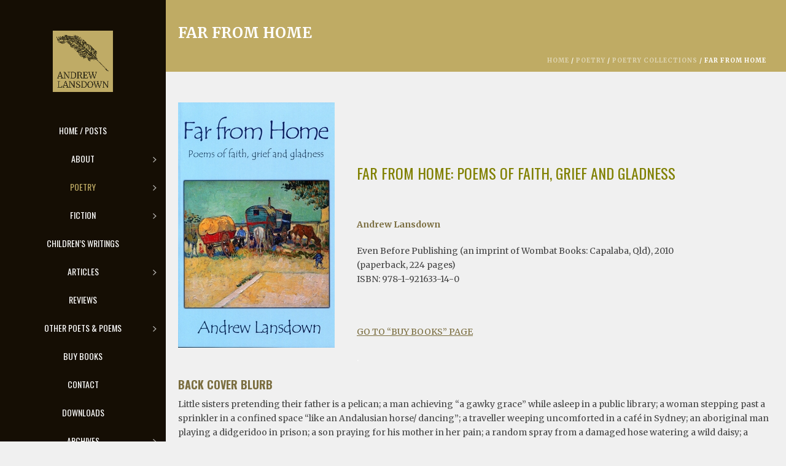

--- FILE ---
content_type: text/html; charset=UTF-8
request_url: https://andrewlansdown.com/poetry/poetry-collections/far-from-home/
body_size: 19219
content:
<!DOCTYPE html>
<html lang="en-AU" >
<head>
	
<meta charset="UTF-8" />
<meta name="viewport" content="width=device-width, initial-scale=1.0, minimum-scale=1.0, maximum-scale=1.0, user-scalable=0" />
<meta http-equiv="X-UA-Compatible" content="IE=edge,chrome=1" />
<meta name="format-detection" content="telephone=no">
<title>Far from Home &#8211; Andrew Lansdown</title>
<script type="text/javascript">var ajaxurl = "https://andrewlansdown.com/wp-admin/admin-ajax.php"</script><meta name='robots' content='max-image-preview:large' />
	<style>img:is([sizes="auto" i], [sizes^="auto," i]) { contain-intrinsic-size: 3000px 1500px }</style>
	
		<style id="critical-path-css" type="text/css">
			/* non cached */ body,html{width:100%;height:100%;margin:0;padding:0}.page-preloader{top:0;left:0;z-index:999;position:fixed;height:100%;width:100%;text-align:center}.preloader-preview-area{-webkit-animation-delay:-.2s;animation-delay:-.2s;top:50%;-webkit-transform:translateY(100%);-ms-transform:translateY(100%);transform:translateY(100%);margin-top:10px;max-height:calc(50% - 20px);opacity:1;width:100%;text-align:center;position:absolute}.preloader-logo{max-width:90%;top:50%;-webkit-transform:translateY(-100%);-ms-transform:translateY(-100%);transform:translateY(-100%);margin:-10px auto 0 auto;max-height:calc(50% - 20px);opacity:1;position:relative}.ball-pulse>div{width:15px;height:15px;border-radius:100%;margin:2px;-webkit-animation-fill-mode:both;animation-fill-mode:both;display:inline-block;-webkit-animation:ball-pulse .75s infinite cubic-bezier(.2,.68,.18,1.08);animation:ball-pulse .75s infinite cubic-bezier(.2,.68,.18,1.08)}.ball-pulse>div:nth-child(1){-webkit-animation-delay:-.36s;animation-delay:-.36s}.ball-pulse>div:nth-child(2){-webkit-animation-delay:-.24s;animation-delay:-.24s}.ball-pulse>div:nth-child(3){-webkit-animation-delay:-.12s;animation-delay:-.12s}@-webkit-keyframes ball-pulse{0%{-webkit-transform:scale(1);transform:scale(1);opacity:1}45%{-webkit-transform:scale(.1);transform:scale(.1);opacity:.7}80%{-webkit-transform:scale(1);transform:scale(1);opacity:1}}@keyframes ball-pulse{0%{-webkit-transform:scale(1);transform:scale(1);opacity:1}45%{-webkit-transform:scale(.1);transform:scale(.1);opacity:.7}80%{-webkit-transform:scale(1);transform:scale(1);opacity:1}}.ball-clip-rotate-pulse{position:relative;-webkit-transform:translateY(-15px) translateX(-10px);-ms-transform:translateY(-15px) translateX(-10px);transform:translateY(-15px) translateX(-10px);display:inline-block}.ball-clip-rotate-pulse>div{-webkit-animation-fill-mode:both;animation-fill-mode:both;position:absolute;top:0;left:0;border-radius:100%}.ball-clip-rotate-pulse>div:first-child{height:36px;width:36px;top:7px;left:-7px;-webkit-animation:ball-clip-rotate-pulse-scale 1s 0s cubic-bezier(.09,.57,.49,.9) infinite;animation:ball-clip-rotate-pulse-scale 1s 0s cubic-bezier(.09,.57,.49,.9) infinite}.ball-clip-rotate-pulse>div:last-child{position:absolute;width:50px;height:50px;left:-16px;top:-2px;background:0 0;border:2px solid;-webkit-animation:ball-clip-rotate-pulse-rotate 1s 0s cubic-bezier(.09,.57,.49,.9) infinite;animation:ball-clip-rotate-pulse-rotate 1s 0s cubic-bezier(.09,.57,.49,.9) infinite;-webkit-animation-duration:1s;animation-duration:1s}@-webkit-keyframes ball-clip-rotate-pulse-rotate{0%{-webkit-transform:rotate(0) scale(1);transform:rotate(0) scale(1)}50%{-webkit-transform:rotate(180deg) scale(.6);transform:rotate(180deg) scale(.6)}100%{-webkit-transform:rotate(360deg) scale(1);transform:rotate(360deg) scale(1)}}@keyframes ball-clip-rotate-pulse-rotate{0%{-webkit-transform:rotate(0) scale(1);transform:rotate(0) scale(1)}50%{-webkit-transform:rotate(180deg) scale(.6);transform:rotate(180deg) scale(.6)}100%{-webkit-transform:rotate(360deg) scale(1);transform:rotate(360deg) scale(1)}}@-webkit-keyframes ball-clip-rotate-pulse-scale{30%{-webkit-transform:scale(.3);transform:scale(.3)}100%{-webkit-transform:scale(1);transform:scale(1)}}@keyframes ball-clip-rotate-pulse-scale{30%{-webkit-transform:scale(.3);transform:scale(.3)}100%{-webkit-transform:scale(1);transform:scale(1)}}@-webkit-keyframes square-spin{25%{-webkit-transform:perspective(100px) rotateX(180deg) rotateY(0);transform:perspective(100px) rotateX(180deg) rotateY(0)}50%{-webkit-transform:perspective(100px) rotateX(180deg) rotateY(180deg);transform:perspective(100px) rotateX(180deg) rotateY(180deg)}75%{-webkit-transform:perspective(100px) rotateX(0) rotateY(180deg);transform:perspective(100px) rotateX(0) rotateY(180deg)}100%{-webkit-transform:perspective(100px) rotateX(0) rotateY(0);transform:perspective(100px) rotateX(0) rotateY(0)}}@keyframes square-spin{25%{-webkit-transform:perspective(100px) rotateX(180deg) rotateY(0);transform:perspective(100px) rotateX(180deg) rotateY(0)}50%{-webkit-transform:perspective(100px) rotateX(180deg) rotateY(180deg);transform:perspective(100px) rotateX(180deg) rotateY(180deg)}75%{-webkit-transform:perspective(100px) rotateX(0) rotateY(180deg);transform:perspective(100px) rotateX(0) rotateY(180deg)}100%{-webkit-transform:perspective(100px) rotateX(0) rotateY(0);transform:perspective(100px) rotateX(0) rotateY(0)}}.square-spin{display:inline-block}.square-spin>div{-webkit-animation-fill-mode:both;animation-fill-mode:both;width:50px;height:50px;-webkit-animation:square-spin 3s 0s cubic-bezier(.09,.57,.49,.9) infinite;animation:square-spin 3s 0s cubic-bezier(.09,.57,.49,.9) infinite}.cube-transition{position:relative;-webkit-transform:translate(-25px,-25px);-ms-transform:translate(-25px,-25px);transform:translate(-25px,-25px);display:inline-block}.cube-transition>div{-webkit-animation-fill-mode:both;animation-fill-mode:both;width:15px;height:15px;position:absolute;top:-5px;left:-5px;-webkit-animation:cube-transition 1.6s 0s infinite ease-in-out;animation:cube-transition 1.6s 0s infinite ease-in-out}.cube-transition>div:last-child{-webkit-animation-delay:-.8s;animation-delay:-.8s}@-webkit-keyframes cube-transition{25%{-webkit-transform:translateX(50px) scale(.5) rotate(-90deg);transform:translateX(50px) scale(.5) rotate(-90deg)}50%{-webkit-transform:translate(50px,50px) rotate(-180deg);transform:translate(50px,50px) rotate(-180deg)}75%{-webkit-transform:translateY(50px) scale(.5) rotate(-270deg);transform:translateY(50px) scale(.5) rotate(-270deg)}100%{-webkit-transform:rotate(-360deg);transform:rotate(-360deg)}}@keyframes cube-transition{25%{-webkit-transform:translateX(50px) scale(.5) rotate(-90deg);transform:translateX(50px) scale(.5) rotate(-90deg)}50%{-webkit-transform:translate(50px,50px) rotate(-180deg);transform:translate(50px,50px) rotate(-180deg)}75%{-webkit-transform:translateY(50px) scale(.5) rotate(-270deg);transform:translateY(50px) scale(.5) rotate(-270deg)}100%{-webkit-transform:rotate(-360deg);transform:rotate(-360deg)}}.ball-scale>div{border-radius:100%;margin:2px;-webkit-animation-fill-mode:both;animation-fill-mode:both;display:inline-block;height:60px;width:60px;-webkit-animation:ball-scale 1s 0s ease-in-out infinite;animation:ball-scale 1s 0s ease-in-out infinite}@-webkit-keyframes ball-scale{0%{-webkit-transform:scale(0);transform:scale(0)}100%{-webkit-transform:scale(1);transform:scale(1);opacity:0}}@keyframes ball-scale{0%{-webkit-transform:scale(0);transform:scale(0)}100%{-webkit-transform:scale(1);transform:scale(1);opacity:0}}.line-scale>div{-webkit-animation-fill-mode:both;animation-fill-mode:both;display:inline-block;width:5px;height:50px;border-radius:2px;margin:2px}.line-scale>div:nth-child(1){-webkit-animation:line-scale 1s -.5s infinite cubic-bezier(.2,.68,.18,1.08);animation:line-scale 1s -.5s infinite cubic-bezier(.2,.68,.18,1.08)}.line-scale>div:nth-child(2){-webkit-animation:line-scale 1s -.4s infinite cubic-bezier(.2,.68,.18,1.08);animation:line-scale 1s -.4s infinite cubic-bezier(.2,.68,.18,1.08)}.line-scale>div:nth-child(3){-webkit-animation:line-scale 1s -.3s infinite cubic-bezier(.2,.68,.18,1.08);animation:line-scale 1s -.3s infinite cubic-bezier(.2,.68,.18,1.08)}.line-scale>div:nth-child(4){-webkit-animation:line-scale 1s -.2s infinite cubic-bezier(.2,.68,.18,1.08);animation:line-scale 1s -.2s infinite cubic-bezier(.2,.68,.18,1.08)}.line-scale>div:nth-child(5){-webkit-animation:line-scale 1s -.1s infinite cubic-bezier(.2,.68,.18,1.08);animation:line-scale 1s -.1s infinite cubic-bezier(.2,.68,.18,1.08)}@-webkit-keyframes line-scale{0%{-webkit-transform:scaley(1);transform:scaley(1)}50%{-webkit-transform:scaley(.4);transform:scaley(.4)}100%{-webkit-transform:scaley(1);transform:scaley(1)}}@keyframes line-scale{0%{-webkit-transform:scaley(1);transform:scaley(1)}50%{-webkit-transform:scaley(.4);transform:scaley(.4)}100%{-webkit-transform:scaley(1);transform:scaley(1)}}.ball-scale-multiple{position:relative;-webkit-transform:translateY(30px);-ms-transform:translateY(30px);transform:translateY(30px);display:inline-block}.ball-scale-multiple>div{border-radius:100%;-webkit-animation-fill-mode:both;animation-fill-mode:both;margin:2px;position:absolute;left:-30px;top:0;opacity:0;margin:0;width:50px;height:50px;-webkit-animation:ball-scale-multiple 1s 0s linear infinite;animation:ball-scale-multiple 1s 0s linear infinite}.ball-scale-multiple>div:nth-child(2){-webkit-animation-delay:-.2s;animation-delay:-.2s}.ball-scale-multiple>div:nth-child(3){-webkit-animation-delay:-.2s;animation-delay:-.2s}@-webkit-keyframes ball-scale-multiple{0%{-webkit-transform:scale(0);transform:scale(0);opacity:0}5%{opacity:1}100%{-webkit-transform:scale(1);transform:scale(1);opacity:0}}@keyframes ball-scale-multiple{0%{-webkit-transform:scale(0);transform:scale(0);opacity:0}5%{opacity:1}100%{-webkit-transform:scale(1);transform:scale(1);opacity:0}}.ball-pulse-sync{display:inline-block}.ball-pulse-sync>div{width:15px;height:15px;border-radius:100%;margin:2px;-webkit-animation-fill-mode:both;animation-fill-mode:both;display:inline-block}.ball-pulse-sync>div:nth-child(1){-webkit-animation:ball-pulse-sync .6s -.21s infinite ease-in-out;animation:ball-pulse-sync .6s -.21s infinite ease-in-out}.ball-pulse-sync>div:nth-child(2){-webkit-animation:ball-pulse-sync .6s -.14s infinite ease-in-out;animation:ball-pulse-sync .6s -.14s infinite ease-in-out}.ball-pulse-sync>div:nth-child(3){-webkit-animation:ball-pulse-sync .6s -70ms infinite ease-in-out;animation:ball-pulse-sync .6s -70ms infinite ease-in-out}@-webkit-keyframes ball-pulse-sync{33%{-webkit-transform:translateY(10px);transform:translateY(10px)}66%{-webkit-transform:translateY(-10px);transform:translateY(-10px)}100%{-webkit-transform:translateY(0);transform:translateY(0)}}@keyframes ball-pulse-sync{33%{-webkit-transform:translateY(10px);transform:translateY(10px)}66%{-webkit-transform:translateY(-10px);transform:translateY(-10px)}100%{-webkit-transform:translateY(0);transform:translateY(0)}}.transparent-circle{display:inline-block;border-top:.5em solid rgba(255,255,255,.2);border-right:.5em solid rgba(255,255,255,.2);border-bottom:.5em solid rgba(255,255,255,.2);border-left:.5em solid #fff;-webkit-transform:translateZ(0);transform:translateZ(0);-webkit-animation:transparent-circle 1.1s infinite linear;animation:transparent-circle 1.1s infinite linear;width:50px;height:50px;border-radius:50%}.transparent-circle:after{border-radius:50%;width:10em;height:10em}@-webkit-keyframes transparent-circle{0%{-webkit-transform:rotate(0);transform:rotate(0)}100%{-webkit-transform:rotate(360deg);transform:rotate(360deg)}}@keyframes transparent-circle{0%{-webkit-transform:rotate(0);transform:rotate(0)}100%{-webkit-transform:rotate(360deg);transform:rotate(360deg)}}.ball-spin-fade-loader{position:relative;top:-10px;left:-10px;display:inline-block}.ball-spin-fade-loader>div{width:15px;height:15px;border-radius:100%;margin:2px;-webkit-animation-fill-mode:both;animation-fill-mode:both;position:absolute;-webkit-animation:ball-spin-fade-loader 1s infinite linear;animation:ball-spin-fade-loader 1s infinite linear}.ball-spin-fade-loader>div:nth-child(1){top:25px;left:0;animation-delay:-.84s;-webkit-animation-delay:-.84s}.ball-spin-fade-loader>div:nth-child(2){top:17.05px;left:17.05px;animation-delay:-.72s;-webkit-animation-delay:-.72s}.ball-spin-fade-loader>div:nth-child(3){top:0;left:25px;animation-delay:-.6s;-webkit-animation-delay:-.6s}.ball-spin-fade-loader>div:nth-child(4){top:-17.05px;left:17.05px;animation-delay:-.48s;-webkit-animation-delay:-.48s}.ball-spin-fade-loader>div:nth-child(5){top:-25px;left:0;animation-delay:-.36s;-webkit-animation-delay:-.36s}.ball-spin-fade-loader>div:nth-child(6){top:-17.05px;left:-17.05px;animation-delay:-.24s;-webkit-animation-delay:-.24s}.ball-spin-fade-loader>div:nth-child(7){top:0;left:-25px;animation-delay:-.12s;-webkit-animation-delay:-.12s}.ball-spin-fade-loader>div:nth-child(8){top:17.05px;left:-17.05px;animation-delay:0s;-webkit-animation-delay:0s}@-webkit-keyframes ball-spin-fade-loader{50%{opacity:.3;-webkit-transform:scale(.4);transform:scale(.4)}100%{opacity:1;-webkit-transform:scale(1);transform:scale(1)}}@keyframes ball-spin-fade-loader{50%{opacity:.3;-webkit-transform:scale(.4);transform:scale(.4)}100%{opacity:1;-webkit-transform:scale(1);transform:scale(1)}}		</style>

		<link rel="alternate" type="application/rss+xml" title="Andrew Lansdown &raquo; Feed" href="https://andrewlansdown.com/feed/" />
<link rel="alternate" type="application/rss+xml" title="Andrew Lansdown &raquo; Comments Feed" href="https://andrewlansdown.com/comments/feed/" />

<link rel="shortcut icon" href="https://andrewlansdown.com/wp-content/uploads/2018/02/favicon.ico"  />
<script type="text/javascript">
window.abb = {};
php = {};
window.PHP = {};
PHP.ajax = "https://andrewlansdown.com/wp-admin/admin-ajax.php";PHP.wp_p_id = "369";var mk_header_parallax, mk_banner_parallax, mk_page_parallax, mk_footer_parallax, mk_body_parallax;
var mk_images_dir = "https://andrewlansdown.com/wp-content/themes/jupiter/assets/images",
mk_theme_js_path = "https://andrewlansdown.com/wp-content/themes/jupiter/assets/js",
mk_theme_dir = "https://andrewlansdown.com/wp-content/themes/jupiter",
mk_captcha_placeholder = "Enter Captcha",
mk_captcha_invalid_txt = "Invalid. Try again.",
mk_captcha_correct_txt = "Captcha correct.",
mk_responsive_nav_width = 1140,
mk_vertical_header_back = "Back",
mk_vertical_header_anim = "1",
mk_check_rtl = true,
mk_grid_width = 1140,
mk_ajax_search_option = "fullscreen_search",
mk_preloader_bg_color = "#37311c",
mk_accent_color = "#bfab64",
mk_go_to_top =  "true",
mk_smooth_scroll =  "true",
mk_preloader_bar_color = "#bfab64",
mk_preloader_logo = "https://andrewlansdown.com/wp-content/uploads/2018/02/al-preloader-logo.jpg";
var mk_header_parallax = false,
mk_banner_parallax = false,
mk_footer_parallax = false,
mk_body_parallax = false,
mk_no_more_posts = "No More Posts",
mk_typekit_id   = "",
mk_google_fonts = ["Merriweather:100italic,200italic,300italic,400italic,500italic,600italic,700italic,800italic,900italic,100,200,300,400,500,600,700,800,900","Oswald:100italic,200italic,300italic,400italic,500italic,600italic,700italic,800italic,900italic,100,200,300,400,500,600,700,800,900"],
mk_global_lazyload = true;
</script>

<link rel='stylesheet' id='wp-block-library-css' href='https://andrewlansdown.com/wp-includes/css/dist/block-library/style.min.css?ver=6.8.3' type='text/css' media='all' />
<style id='classic-theme-styles-inline-css' type='text/css'>
/*! This file is auto-generated */
.wp-block-button__link{color:#fff;background-color:#32373c;border-radius:9999px;box-shadow:none;text-decoration:none;padding:calc(.667em + 2px) calc(1.333em + 2px);font-size:1.125em}.wp-block-file__button{background:#32373c;color:#fff;text-decoration:none}
</style>
<style id='global-styles-inline-css' type='text/css'>
:root{--wp--preset--aspect-ratio--square: 1;--wp--preset--aspect-ratio--4-3: 4/3;--wp--preset--aspect-ratio--3-4: 3/4;--wp--preset--aspect-ratio--3-2: 3/2;--wp--preset--aspect-ratio--2-3: 2/3;--wp--preset--aspect-ratio--16-9: 16/9;--wp--preset--aspect-ratio--9-16: 9/16;--wp--preset--color--black: #000000;--wp--preset--color--cyan-bluish-gray: #abb8c3;--wp--preset--color--white: #ffffff;--wp--preset--color--pale-pink: #f78da7;--wp--preset--color--vivid-red: #cf2e2e;--wp--preset--color--luminous-vivid-orange: #ff6900;--wp--preset--color--luminous-vivid-amber: #fcb900;--wp--preset--color--light-green-cyan: #7bdcb5;--wp--preset--color--vivid-green-cyan: #00d084;--wp--preset--color--pale-cyan-blue: #8ed1fc;--wp--preset--color--vivid-cyan-blue: #0693e3;--wp--preset--color--vivid-purple: #9b51e0;--wp--preset--gradient--vivid-cyan-blue-to-vivid-purple: linear-gradient(135deg,rgba(6,147,227,1) 0%,rgb(155,81,224) 100%);--wp--preset--gradient--light-green-cyan-to-vivid-green-cyan: linear-gradient(135deg,rgb(122,220,180) 0%,rgb(0,208,130) 100%);--wp--preset--gradient--luminous-vivid-amber-to-luminous-vivid-orange: linear-gradient(135deg,rgba(252,185,0,1) 0%,rgba(255,105,0,1) 100%);--wp--preset--gradient--luminous-vivid-orange-to-vivid-red: linear-gradient(135deg,rgba(255,105,0,1) 0%,rgb(207,46,46) 100%);--wp--preset--gradient--very-light-gray-to-cyan-bluish-gray: linear-gradient(135deg,rgb(238,238,238) 0%,rgb(169,184,195) 100%);--wp--preset--gradient--cool-to-warm-spectrum: linear-gradient(135deg,rgb(74,234,220) 0%,rgb(151,120,209) 20%,rgb(207,42,186) 40%,rgb(238,44,130) 60%,rgb(251,105,98) 80%,rgb(254,248,76) 100%);--wp--preset--gradient--blush-light-purple: linear-gradient(135deg,rgb(255,206,236) 0%,rgb(152,150,240) 100%);--wp--preset--gradient--blush-bordeaux: linear-gradient(135deg,rgb(254,205,165) 0%,rgb(254,45,45) 50%,rgb(107,0,62) 100%);--wp--preset--gradient--luminous-dusk: linear-gradient(135deg,rgb(255,203,112) 0%,rgb(199,81,192) 50%,rgb(65,88,208) 100%);--wp--preset--gradient--pale-ocean: linear-gradient(135deg,rgb(255,245,203) 0%,rgb(182,227,212) 50%,rgb(51,167,181) 100%);--wp--preset--gradient--electric-grass: linear-gradient(135deg,rgb(202,248,128) 0%,rgb(113,206,126) 100%);--wp--preset--gradient--midnight: linear-gradient(135deg,rgb(2,3,129) 0%,rgb(40,116,252) 100%);--wp--preset--font-size--small: 13px;--wp--preset--font-size--medium: 20px;--wp--preset--font-size--large: 36px;--wp--preset--font-size--x-large: 42px;--wp--preset--spacing--20: 0.44rem;--wp--preset--spacing--30: 0.67rem;--wp--preset--spacing--40: 1rem;--wp--preset--spacing--50: 1.5rem;--wp--preset--spacing--60: 2.25rem;--wp--preset--spacing--70: 3.38rem;--wp--preset--spacing--80: 5.06rem;--wp--preset--shadow--natural: 6px 6px 9px rgba(0, 0, 0, 0.2);--wp--preset--shadow--deep: 12px 12px 50px rgba(0, 0, 0, 0.4);--wp--preset--shadow--sharp: 6px 6px 0px rgba(0, 0, 0, 0.2);--wp--preset--shadow--outlined: 6px 6px 0px -3px rgba(255, 255, 255, 1), 6px 6px rgba(0, 0, 0, 1);--wp--preset--shadow--crisp: 6px 6px 0px rgba(0, 0, 0, 1);}:where(.is-layout-flex){gap: 0.5em;}:where(.is-layout-grid){gap: 0.5em;}body .is-layout-flex{display: flex;}.is-layout-flex{flex-wrap: wrap;align-items: center;}.is-layout-flex > :is(*, div){margin: 0;}body .is-layout-grid{display: grid;}.is-layout-grid > :is(*, div){margin: 0;}:where(.wp-block-columns.is-layout-flex){gap: 2em;}:where(.wp-block-columns.is-layout-grid){gap: 2em;}:where(.wp-block-post-template.is-layout-flex){gap: 1.25em;}:where(.wp-block-post-template.is-layout-grid){gap: 1.25em;}.has-black-color{color: var(--wp--preset--color--black) !important;}.has-cyan-bluish-gray-color{color: var(--wp--preset--color--cyan-bluish-gray) !important;}.has-white-color{color: var(--wp--preset--color--white) !important;}.has-pale-pink-color{color: var(--wp--preset--color--pale-pink) !important;}.has-vivid-red-color{color: var(--wp--preset--color--vivid-red) !important;}.has-luminous-vivid-orange-color{color: var(--wp--preset--color--luminous-vivid-orange) !important;}.has-luminous-vivid-amber-color{color: var(--wp--preset--color--luminous-vivid-amber) !important;}.has-light-green-cyan-color{color: var(--wp--preset--color--light-green-cyan) !important;}.has-vivid-green-cyan-color{color: var(--wp--preset--color--vivid-green-cyan) !important;}.has-pale-cyan-blue-color{color: var(--wp--preset--color--pale-cyan-blue) !important;}.has-vivid-cyan-blue-color{color: var(--wp--preset--color--vivid-cyan-blue) !important;}.has-vivid-purple-color{color: var(--wp--preset--color--vivid-purple) !important;}.has-black-background-color{background-color: var(--wp--preset--color--black) !important;}.has-cyan-bluish-gray-background-color{background-color: var(--wp--preset--color--cyan-bluish-gray) !important;}.has-white-background-color{background-color: var(--wp--preset--color--white) !important;}.has-pale-pink-background-color{background-color: var(--wp--preset--color--pale-pink) !important;}.has-vivid-red-background-color{background-color: var(--wp--preset--color--vivid-red) !important;}.has-luminous-vivid-orange-background-color{background-color: var(--wp--preset--color--luminous-vivid-orange) !important;}.has-luminous-vivid-amber-background-color{background-color: var(--wp--preset--color--luminous-vivid-amber) !important;}.has-light-green-cyan-background-color{background-color: var(--wp--preset--color--light-green-cyan) !important;}.has-vivid-green-cyan-background-color{background-color: var(--wp--preset--color--vivid-green-cyan) !important;}.has-pale-cyan-blue-background-color{background-color: var(--wp--preset--color--pale-cyan-blue) !important;}.has-vivid-cyan-blue-background-color{background-color: var(--wp--preset--color--vivid-cyan-blue) !important;}.has-vivid-purple-background-color{background-color: var(--wp--preset--color--vivid-purple) !important;}.has-black-border-color{border-color: var(--wp--preset--color--black) !important;}.has-cyan-bluish-gray-border-color{border-color: var(--wp--preset--color--cyan-bluish-gray) !important;}.has-white-border-color{border-color: var(--wp--preset--color--white) !important;}.has-pale-pink-border-color{border-color: var(--wp--preset--color--pale-pink) !important;}.has-vivid-red-border-color{border-color: var(--wp--preset--color--vivid-red) !important;}.has-luminous-vivid-orange-border-color{border-color: var(--wp--preset--color--luminous-vivid-orange) !important;}.has-luminous-vivid-amber-border-color{border-color: var(--wp--preset--color--luminous-vivid-amber) !important;}.has-light-green-cyan-border-color{border-color: var(--wp--preset--color--light-green-cyan) !important;}.has-vivid-green-cyan-border-color{border-color: var(--wp--preset--color--vivid-green-cyan) !important;}.has-pale-cyan-blue-border-color{border-color: var(--wp--preset--color--pale-cyan-blue) !important;}.has-vivid-cyan-blue-border-color{border-color: var(--wp--preset--color--vivid-cyan-blue) !important;}.has-vivid-purple-border-color{border-color: var(--wp--preset--color--vivid-purple) !important;}.has-vivid-cyan-blue-to-vivid-purple-gradient-background{background: var(--wp--preset--gradient--vivid-cyan-blue-to-vivid-purple) !important;}.has-light-green-cyan-to-vivid-green-cyan-gradient-background{background: var(--wp--preset--gradient--light-green-cyan-to-vivid-green-cyan) !important;}.has-luminous-vivid-amber-to-luminous-vivid-orange-gradient-background{background: var(--wp--preset--gradient--luminous-vivid-amber-to-luminous-vivid-orange) !important;}.has-luminous-vivid-orange-to-vivid-red-gradient-background{background: var(--wp--preset--gradient--luminous-vivid-orange-to-vivid-red) !important;}.has-very-light-gray-to-cyan-bluish-gray-gradient-background{background: var(--wp--preset--gradient--very-light-gray-to-cyan-bluish-gray) !important;}.has-cool-to-warm-spectrum-gradient-background{background: var(--wp--preset--gradient--cool-to-warm-spectrum) !important;}.has-blush-light-purple-gradient-background{background: var(--wp--preset--gradient--blush-light-purple) !important;}.has-blush-bordeaux-gradient-background{background: var(--wp--preset--gradient--blush-bordeaux) !important;}.has-luminous-dusk-gradient-background{background: var(--wp--preset--gradient--luminous-dusk) !important;}.has-pale-ocean-gradient-background{background: var(--wp--preset--gradient--pale-ocean) !important;}.has-electric-grass-gradient-background{background: var(--wp--preset--gradient--electric-grass) !important;}.has-midnight-gradient-background{background: var(--wp--preset--gradient--midnight) !important;}.has-small-font-size{font-size: var(--wp--preset--font-size--small) !important;}.has-medium-font-size{font-size: var(--wp--preset--font-size--medium) !important;}.has-large-font-size{font-size: var(--wp--preset--font-size--large) !important;}.has-x-large-font-size{font-size: var(--wp--preset--font-size--x-large) !important;}
:where(.wp-block-post-template.is-layout-flex){gap: 1.25em;}:where(.wp-block-post-template.is-layout-grid){gap: 1.25em;}
:where(.wp-block-columns.is-layout-flex){gap: 2em;}:where(.wp-block-columns.is-layout-grid){gap: 2em;}
:root :where(.wp-block-pullquote){font-size: 1.5em;line-height: 1.6;}
</style>
<link rel='stylesheet' id='theme-styles-css' href='https://andrewlansdown.com/wp-content/themes/jupiter/assets/stylesheet/min/full-styles.6.1.1.css?ver=1521580554' type='text/css' media='all' />
<style id='theme-styles-inline-css' type='text/css'>
body { background-color:#f0f0f0; } .hb-custom-header #mk-page-introduce, .mk-header { background-color:#bfab64;background-repeat:no-repeat;background-size:cover;-webkit-background-size:cover;-moz-background-size:cover; } .hb-custom-header > div, .mk-header-bg { background-color:#150e04; } .mk-classic-nav-bg { background-color:#150e04; } .master-holder-bg { background-color:#f0f0f0; } #mk-footer { background-color:#3d4045; } #mk-boxed-layout { -webkit-box-shadow:0 0 0px rgba(0, 0, 0, 0); -moz-box-shadow:0 0 0px rgba(0, 0, 0, 0); box-shadow:0 0 0px rgba(0, 0, 0, 0); } .mk-news-tab .mk-tabs-tabs .is-active a, .mk-fancy-title.pattern-style span, .mk-fancy-title.pattern-style.color-gradient span:after, .page-bg-color { background-color:#f0f0f0; } .page-title { font-size:24px; color:#ffffff; text-transform:uppercase; font-weight:700; letter-spacing:0px; } .page-subtitle { font-size:14px; line-height:100%; color:#a3a3a3; font-size:14px; text-transform:none; } .header-style-1 .mk-header-padding-wrapper, .header-style-2 .mk-header-padding-wrapper, .header-style-3 .mk-header-padding-wrapper { padding-top:101px; } body, h1, #mk-page-introduce, .the-title, .mk-fancy-title, .mk-blog-container .mk-blog-meta .the-title, .post .blog-single-title, .mk-blog-hero .content-holder .the-title, .blog-blockquote-content, .blog-twitter-content { font-family:Merriweather } h2, h3, h4, h5, .main-navigation-ul, .mk-vm-menuwrapper, .mk-button { font-family:Oswald } @font-face { font-family:'star'; src:url('https://andrewlansdown.com/wp-content/themes/jupiter/assets/stylesheet/fonts/star/font.eot'); src:url('https://andrewlansdown.com/wp-content/themes/jupiter/assets/stylesheet/fonts/star/font.eot?#iefix') format('embedded-opentype'), url('https://andrewlansdown.com/wp-content/themes/jupiter/assets/stylesheet/fonts/star/font.woff') format('woff'), url('https://andrewlansdown.com/wp-content/themes/jupiter/assets/stylesheet/fonts/star/font.ttf') format('truetype'), url('https://andrewlansdown.com/wp-content/themes/jupiter/assets/stylesheet/fonts/star/font.svg#star') format('svg'); font-weight:normal; font-style:normal; } @font-face { font-family:'WooCommerce'; src:url('https://andrewlansdown.com/wp-content/themes/jupiter/assets/stylesheet/fonts/woocommerce/font.eot'); src:url('https://andrewlansdown.com/wp-content/themes/jupiter/assets/stylesheet/fonts/woocommerce/font.eot?#iefix') format('embedded-opentype'), url('https://andrewlansdown.com/wp-content/themes/jupiter/assets/stylesheet/fonts/woocommerce/font.woff') format('woff'), url('https://andrewlansdown.com/wp-content/themes/jupiter/assets/stylesheet/fonts/woocommerce/font.ttf') format('truetype'), url('https://andrewlansdown.com/wp-content/themes/jupiter/assets/stylesheet/fonts/woocommerce/font.svg#WooCommerce') format('svg'); font-weight:normal; font-style:normal; }.custom-page-title-box .mk-effect-bg-layer{ background-repeat:no-repeat; background-color:#bfab66; } .mk-page-title-box .mk-page-title-box-content { padding-left:50px; } .mk-page-section .mk-header .main-navigation-ul > li.menu-item > a.menu-item-link { color:#FFF !important; } .mk-page-section .mk-header .mk-header-bg { background-color:#37311c !important; } @media handheld, only screen and (min-width:1141px){ .custom-vc-header nav.mk-main-navigation { margin-left:270px; } .vertical-header-enabled .vc_row { margin-left:0px !important; margin-right:-15px; } } .mk-page-section .mk-header{ position:relative; } .mk-page-section .header-style-1.header-align-center .mk-header-nav-container{ width:100%; } .custom-header .page-section-content .wpb_column{ min-height:0; } #mk-vm-menu{ margin-top:40px; } .mk-page-section .add-header-height, .mk-page-section .header-style-1 .mk-header-inner .mk-header-search, .mk-page-section .header-style-1 .menu-hover-style-1 .main-navigation-ul > li > a, .mk-page-section .header-style-1 .menu-hover-style-2 .main-navigation-ul > li > a, .mk-page-section .header-style-1 .menu-hover-style-4 .main-navigation-ul > li > a, .mk-page-section .header-style-1 .menu-hover-style-5 .main-navigation-ul > li, .mk-page-section .header-style-1 .menu-hover-style-3 .main-navigation-ul > li, .mk-page-section .header-style-1 .menu-hover-style-5 .main-navigation-ul > { height:70px !important; line-height:70px !important; } .header-style-4.header-align-left .mk-header-inner { background-color:#150e04; } .full-width-4 .page-section-content { margin-top:-1px; } .mk-page-section .mk-header .main-navigation-ul > li.menu-item > a.menu-item-link { font-size:18px !important; } #mk-page-introduce > div > div.page-subtitle { color:#FFF; }
</style>
<link rel='stylesheet' id='mkhb-render-css' href='https://andrewlansdown.com/wp-content/themes/jupiter/header-builder/includes/assets/css/mkhb-render.css?ver=6.1.1' type='text/css' media='all' />
<link rel='stylesheet' id='mkhb-row-css' href='https://andrewlansdown.com/wp-content/themes/jupiter/header-builder/includes/assets/css/mkhb-row.css?ver=6.1.1' type='text/css' media='all' />
<link rel='stylesheet' id='mkhb-column-css' href='https://andrewlansdown.com/wp-content/themes/jupiter/header-builder/includes/assets/css/mkhb-column.css?ver=6.1.1' type='text/css' media='all' />
<link rel='stylesheet' id='theme-options-css' href='https://andrewlansdown.com/wp-content/uploads/mk_assets/theme-options-production-1761504725.css?ver=1761503727' type='text/css' media='all' />
<link rel='stylesheet' id='mk-style-css' href='https://andrewlansdown.com/wp-content/themes/jupiter-child/style.css?ver=6.8.3' type='text/css' media='all' />
<script type="text/javascript" src="https://andrewlansdown.com/wp-content/themes/jupiter/assets/js/plugins/wp-enqueue/webfontloader.js?ver=6.8.3" id="mk-webfontloader-js"></script>
<script type="text/javascript" id="mk-webfontloader-js-after">
/* <![CDATA[ */
WebFontConfig = {
	timeout: 2000
}

if ( mk_typekit_id.length > 0 ) {
	WebFontConfig.typekit = {
		id: mk_typekit_id
	}
}

if ( mk_google_fonts.length > 0 ) {
	WebFontConfig.google = {
		families:  mk_google_fonts
	}
}

if ( (mk_google_fonts.length > 0 || mk_typekit_id.length > 0) && navigator.userAgent.indexOf("Speed Insights") == -1) {
	WebFont.load( WebFontConfig );
}
		
/* ]]> */
</script>
<script type="text/javascript" src="https://andrewlansdown.com/wp-includes/js/jquery/jquery.min.js?ver=3.7.1" id="jquery-core-js"></script>
<script type="text/javascript" src="https://andrewlansdown.com/wp-includes/js/jquery/jquery-migrate.min.js?ver=3.4.1" id="jquery-migrate-js"></script>
<link rel="https://api.w.org/" href="https://andrewlansdown.com/wp-json/" /><link rel="alternate" title="JSON" type="application/json" href="https://andrewlansdown.com/wp-json/wp/v2/pages/369" /><link rel="EditURI" type="application/rsd+xml" title="RSD" href="https://andrewlansdown.com/xmlrpc.php?rsd" />
<meta name="generator" content="WordPress 6.8.3" />
<link rel="canonical" href="https://andrewlansdown.com/poetry/poetry-collections/far-from-home/" />
<link rel='shortlink' href='https://andrewlansdown.com/?p=369' />
<link rel="alternate" title="oEmbed (JSON)" type="application/json+oembed" href="https://andrewlansdown.com/wp-json/oembed/1.0/embed?url=https%3A%2F%2Fandrewlansdown.com%2Fpoetry%2Fpoetry-collections%2Ffar-from-home%2F" />
<link rel="alternate" title="oEmbed (XML)" type="text/xml+oembed" href="https://andrewlansdown.com/wp-json/oembed/1.0/embed?url=https%3A%2F%2Fandrewlansdown.com%2Fpoetry%2Fpoetry-collections%2Ffar-from-home%2F&#038;format=xml" />
<script> var isTest = false; </script>
<meta itemprop="author" content="" /><meta itemprop="datePublished" content="November 15, 2010" /><meta itemprop="dateModified" content="April 27, 2018" /><meta itemprop="publisher" content="Andrew Lansdown" /><style type="text/css">.recentcomments a{display:inline !important;padding:0 !important;margin:0 !important;}</style><meta name="generator" content="Powered by WPBakery Page Builder - drag and drop page builder for WordPress."/>
<meta name="generator" content="Jupiter Child Theme " />
<noscript><style> .wpb_animate_when_almost_visible { opacity: 1; }</style></noscript></head>

<body class="wp-singular page-template-default page page-id-369 page-child parent-pageid-5771 wp-theme-jupiter wp-child-theme-jupiter-child vertical-header-enabled vertical-header-left logo-align-center wpb-js-composer js-comp-ver-6.1 vc_responsive" itemscope="itemscope" itemtype="https://schema.org/WebPage"  data-adminbar="">

	<div class="mk-body-loader-overlay page-preloader" style="background-color:#37311c;"><img alt="Andrew Lansdown" class="preloader-logo" src="https://andrewlansdown.com/wp-content/uploads/2018/02/al-preloader-logo.jpg" width="170" height="173" > <div class="preloader-preview-area">  <div class="cube-transition">
                            <div style="background-color: #bfab64"></div>
                            <div style="background-color: #bfab64"></div>
                        </div>  </div></div>
	<!-- Target for scroll anchors to achieve native browser bahaviour + possible enhancements like smooth scrolling -->
	<div id="top-of-page"></div>

		<div id="mk-boxed-layout">

			<div id="mk-theme-container" >

				 
    <header data-height='100'
                data-sticky-height='55'
                data-responsive-height='90'
                data-transparent-skin=''
                data-header-style='4'
                data-sticky-style='fixed'
                data-sticky-offset='header' id="mk-header-1" class="mk-header header-style-4 header-align-left  toolbar-false menu-hover-2 sticky-style-fixed mk-background-stretch full-header " role="banner" itemscope="itemscope" itemtype="https://schema.org/WPHeader" >
                    <div class="mk-header-holder">
                                <div class="mk-header-inner">
                    
                    <div class="mk-header-bg "></div>

                    
                    <div class="mk-header-content add-header-height">
                    
<div class="mk-nav-responsive-link">
    <div class="mk-css-icon-menu">
        <div class="mk-css-icon-menu-line-1"></div>
        <div class="mk-css-icon-menu-line-2"></div>
        <div class="mk-css-icon-menu-line-3"></div>
    </div>
</div>	<div class=" header-logo fit-logo-img add-header-height  ">
		<a href="https://andrewlansdown.com/" title="Andrew Lansdown">

			<img class="mk-desktop-logo dark-logo "
				title="The website of acclaimed Australian author and poet"
				alt="The website of acclaimed Australian author and poet"
				src="https://andrewlansdown.com/wp-content/uploads/2018/02/al-logo-2.jpg" />

			
			
					</a>
	</div>
                    </div>

                    <div class="clearboth"></div>

                    <nav id="mk-vm-menu" class="mk-vm-menuwrapper menu-hover-style-2 js-main-nav"><ul id="menu-main-navigational-menu" class="mk-vm-menu"><li id="menu-item-6436" class="menu-item menu-item-type-post_type menu-item-object-page menu-item-home"><a href="https://andrewlansdown.com/"><span class="meni-item-text">Home / Posts</span></a></li>
<li id="menu-item-6477" class="menu-item menu-item-type-post_type menu-item-object-page menu-item-has-children"><a href="https://andrewlansdown.com/about/"><span class="meni-item-text">About</span></a><span class="menu-sub-level-arrow"><svg  class="mk-svg-icon" data-name="mk-icon-angle-right" data-cacheid="icon-690b9a3d56011" style=" height:16px; width: 5.7142857142857px; "  xmlns="http://www.w3.org/2000/svg" viewBox="0 0 640 1792"><path d="M595 960q0 13-10 23l-466 466q-10 10-23 10t-23-10l-50-50q-10-10-10-23t10-23l393-393-393-393q-10-10-10-23t10-23l50-50q10-10 23-10t23 10l466 466q10 10 10 23z"/></svg></span>
<ul class="sub-menu ">
<li class="mk-vm-back"><a href="#"><svg  class="mk-svg-icon" data-name="mk-icon-angle-left" data-cacheid="icon-690b9a3d56109" style=" height:16px; width: 5.7142857142857px; "  xmlns="http://www.w3.org/2000/svg" viewBox="0 0 640 1792"><path d="M627 544q0 13-10 23l-393 393 393 393q10 10 10 23t-10 23l-50 50q-10 10-23 10t-23-10l-466-466q-10-10-10-23t10-23l466-466q10-10 23-10t23 10l50 50q10 10 10 23z"/></svg>Back</a></li>	<li id="menu-item-6478" class="menu-item menu-item-type-post_type menu-item-object-page"><a href="https://andrewlansdown.com/about/about-andrew/"><span class="meni-item-text">About Andrew</span></a></li>
	<li id="menu-item-6480" class="menu-item menu-item-type-post_type menu-item-object-page"><a href="https://andrewlansdown.com/about/poems-dedicated-to-andrew/"><span class="meni-item-text">Poems Dedicated to Andrew</span></a></li>
</ul>
</li>
<li id="menu-item-6481" class="menu-item menu-item-type-post_type menu-item-object-page current-page-ancestor current-menu-ancestor current-menu-parent current_page_parent current_page_ancestor menu-item-has-children"><a href="https://andrewlansdown.com/poetry/"><span class="meni-item-text">POETRY</span></a><span class="menu-sub-level-arrow"><svg  class="mk-svg-icon" data-name="mk-icon-angle-right" data-cacheid="icon-690b9a3d5625d" style=" height:16px; width: 5.7142857142857px; "  xmlns="http://www.w3.org/2000/svg" viewBox="0 0 640 1792"><path d="M595 960q0 13-10 23l-466 466q-10 10-23 10t-23-10l-50-50q-10-10-10-23t10-23l393-393-393-393q-10-10-10-23t10-23l50-50q10-10 23-10t23 10l466 466q10 10 10 23z"/></svg></span>
<ul class="sub-menu ">
<li class="mk-vm-back"><a href="#"><svg  class="mk-svg-icon" data-name="mk-icon-angle-left" data-cacheid="icon-690b9a3d5630a" style=" height:16px; width: 5.7142857142857px; "  xmlns="http://www.w3.org/2000/svg" viewBox="0 0 640 1792"><path d="M627 544q0 13-10 23l-393 393 393 393q10 10 10 23t-10 23l-50 50q-10 10-23 10t-23-10l-466-466q-10-10-10-23t10-23l466-466q10-10 23-10t23 10l50 50q10 10 10 23z"/></svg>Back</a></li>	<li id="menu-item-6482" class="menu-item menu-item-type-post_type menu-item-object-page current-page-ancestor current-page-parent"><a href="https://andrewlansdown.com/poetry/poetry-collections/"><span class="meni-item-text">All Poetry Collections</span></a></li>
	<li id="menu-item-9787" class="menu-item menu-item-type-post_type menu-item-object-page"><a href="https://andrewlansdown.com/poetry/poetry-collections/filling-the-emptiness/"><span class="meni-item-text">Filling the Emptiness</span></a></li>
	<li id="menu-item-9708" class="menu-item menu-item-type-post_type menu-item-object-page"><a href="https://andrewlansdown.com/poetry/poetry-collections/the-farewell-suites/"><span class="meni-item-text">The Farewell Suites</span></a></li>
	<li id="menu-item-8814" class="menu-item menu-item-type-post_type menu-item-object-page"><a href="https://andrewlansdown.com/poetry/poetry-collections/abundance-new-selected/"><span class="meni-item-text">Abundance: New &#038; Selected</span></a></li>
	<li id="menu-item-8035" class="menu-item menu-item-type-post_type menu-item-object-page"><a href="https://andrewlansdown.com/poetry/poetry-collections/distillations-of-different-lands/"><span class="meni-item-text">Distillations of Different Lands</span></a></li>
	<li id="menu-item-8221" class="menu-item menu-item-type-post_type menu-item-object-page"><a href="https://andrewlansdown.com/poetry/poetry-collections/kyoto-momiji-tanka/"><span class="meni-item-text">Kyoto Momiji Tanka</span></a></li>
	<li id="menu-item-6489" class="menu-item menu-item-type-post_type menu-item-object-page"><a href="https://andrewlansdown.com/poetry/poetry-collections/kyoto-sakura-tanka/"><span class="meni-item-text">Kyoto Sakura Tanka</span></a></li>
	<li id="menu-item-6488" class="menu-item menu-item-type-post_type menu-item-object-page"><a href="https://andrewlansdown.com/poetry/poetry-collections/inadvertent-things/"><span class="meni-item-text">Inadvertent Things</span></a></li>
	<li id="menu-item-6487" class="menu-item menu-item-type-post_type menu-item-object-page"><a href="https://andrewlansdown.com/poetry/poetry-collections/gestures-of-love/"><span class="meni-item-text">Gestures of Love</span></a></li>
	<li id="menu-item-6484" class="menu-item menu-item-type-post_type menu-item-object-page"><a href="https://andrewlansdown.com/poetry/poetry-collections/allsorts/"><span class="meni-item-text">Allsorts</span></a></li>
	<li id="menu-item-6486" class="menu-item menu-item-type-post_type menu-item-object-page current-menu-item page_item page-item-369 current_page_item"><a href="https://andrewlansdown.com/poetry/poetry-collections/far-from-home/"><span class="meni-item-text">Far from Home</span></a></li>
	<li id="menu-item-6493" class="menu-item menu-item-type-post_type menu-item-object-page"><a href="https://andrewlansdown.com/poetry/poetry-collections/two-poets/"><span class="meni-item-text">Two Poets</span></a></li>
	<li id="menu-item-6494" class="menu-item menu-item-type-post_type menu-item-object-page"><a href="https://andrewlansdown.com/poetry/poetry-collections/birds-in-mind/"><span class="meni-item-text">Birds in Mind</span></a></li>
	<li id="menu-item-6495" class="menu-item menu-item-type-post_type menu-item-object-page"><a href="https://andrewlansdown.com/poetry/poetry-collections/fontanelle-2-3/"><span class="meni-item-text">Fontanelle</span></a></li>
	<li id="menu-item-6497" class="menu-item menu-item-type-post_type menu-item-object-page"><a href="https://andrewlansdown.com/poetry/poetry-collections/between-glances-2/"><span class="meni-item-text">Between Glances</span></a></li>
	<li id="menu-item-6496" class="menu-item menu-item-type-post_type menu-item-object-page"><a href="https://andrewlansdown.com/poetry/poetry-collections/the-grasshopper-heart-2/"><span class="meni-item-text">The Grasshopper Heart</span></a></li>
	<li id="menu-item-6498" class="menu-item menu-item-type-post_type menu-item-object-page"><a href="https://andrewlansdown.com/poetry/poetry-collections/waking-and-always/"><span class="meni-item-text">Waking and Always</span></a></li>
	<li id="menu-item-6499" class="menu-item menu-item-type-post_type menu-item-object-page"><a href="https://andrewlansdown.com/poetry/poetry-collections/windfalls-2-2/"><span class="meni-item-text">Windfalls</span></a></li>
	<li id="menu-item-6500" class="menu-item menu-item-type-post_type menu-item-object-page"><a href="https://andrewlansdown.com/poetry/poetry-collections/counterpoise-2-3/"><span class="meni-item-text">Counterpoise</span></a></li>
	<li id="menu-item-6501" class="menu-item menu-item-type-post_type menu-item-object-page"><a href="https://andrewlansdown.com/poetry/poetry-collections/homecoming-2-3/"><span class="meni-item-text">Homecoming</span></a></li>
	<li id="menu-item-7198" class="menu-item menu-item-type-post_type menu-item-object-page"><a href="https://andrewlansdown.com/poetry/poetry-collections/therefore-the-dreaming/"><span class="meni-item-text">Therefore, The Dreaming</span></a></li>
	<li id="menu-item-7180" class="menu-item menu-item-type-post_type menu-item-object-page"><a href="https://andrewlansdown.com/poetry/poetry-collections/triggerplants-and-other-triggerpoems/"><span class="meni-item-text">Triggerplants &#038; Other Triggerpoems</span></a></li>
	<li id="menu-item-6492" class="menu-item menu-item-type-post_type menu-item-object-page"><a href="https://andrewlansdown.com/poetry/poetry-collections/the-god-of-the-glimpses/"><span class="meni-item-text">The God of the Glimpses</span></a></li>
	<li id="menu-item-6491" class="menu-item menu-item-type-post_type menu-item-object-page"><a href="https://andrewlansdown.com/poetry/poetry-collections/of-petals-and-immortals/"><span class="meni-item-text">Of Petals and Immortals</span></a></li>
	<li id="menu-item-8963" class="menu-item menu-item-type-post_type menu-item-object-page"><a href="https://andrewlansdown.com/poetry/poetry-collections/the-maiden-and-the-unicorn-2/"><span class="meni-item-text">The Maiden and the Unicorn</span></a></li>
	<li id="menu-item-6485" class="menu-item menu-item-type-post_type menu-item-object-page"><a href="https://andrewlansdown.com/poetry/poetry-collections/consolations/"><span class="meni-item-text">Consolations</span></a></li>
	<li id="menu-item-6490" class="menu-item menu-item-type-post_type menu-item-object-page"><a href="https://andrewlansdown.com/poetry/poetry-collections/little-matters/"><span class="meni-item-text">Little Matters</span></a></li>
	<li id="menu-item-6503" class="menu-item menu-item-type-post_type menu-item-object-page"><a href="https://andrewlansdown.com/poetry/poetry-collections/opulence/"><span class="meni-item-text">Opulence</span></a></li>
	<li id="menu-item-7191" class="menu-item menu-item-type-post_type menu-item-object-page"><a href="https://andrewlansdown.com/poetry/poetry-collections/primary-loyalties/"><span class="meni-item-text">Primary Loyalties</span></a></li>
	<li id="menu-item-6504" class="menu-item menu-item-type-post_type menu-item-object-page"><a href="https://andrewlansdown.com/poetry/poetry-collections/warrior-monk-2/"><span class="meni-item-text">Warrior Monk</span></a></li>
	<li id="menu-item-6502" class="menu-item menu-item-type-post_type menu-item-object-page"><a href="https://andrewlansdown.com/poetry/poetry-collections/communion1-2/"><span class="meni-item-text">Communion</span></a></li>
	<li id="menu-item-6483" class="menu-item menu-item-type-post_type menu-item-object-page"><a href="https://andrewlansdown.com/poetry/poetry-collections/abiding-things/"><span class="meni-item-text">Abiding Things</span></a></li>
	<li id="menu-item-6518" class="menu-item menu-item-type-post_type menu-item-object-page"><a href="https://andrewlansdown.com/poetry/poetry-collections/a-ball-of-gold-2/"><span class="meni-item-text">A Ball of Gold</span></a></li>
	<li id="menu-item-7476" class="menu-item menu-item-type-post_type menu-item-object-page"><a href="https://andrewlansdown.com/poetry/poetry-collections/the-weight-of-the-baby/"><span class="meni-item-text">The Weight of the Baby</span></a></li>
</ul>
</li>
<li id="menu-item-6505" class="menu-item menu-item-type-post_type menu-item-object-page menu-item-has-children"><a href="https://andrewlansdown.com/fiction/"><span class="meni-item-text">FICTION</span></a><span class="menu-sub-level-arrow"><svg  class="mk-svg-icon" data-name="mk-icon-angle-right" data-cacheid="icon-690b9a3d56929" style=" height:16px; width: 5.7142857142857px; "  xmlns="http://www.w3.org/2000/svg" viewBox="0 0 640 1792"><path d="M595 960q0 13-10 23l-466 466q-10 10-23 10t-23-10l-50-50q-10-10-10-23t10-23l393-393-393-393q-10-10-10-23t10-23l50-50q10-10 23-10t23 10l466 466q10 10 10 23z"/></svg></span>
<ul class="sub-menu ">
<li class="mk-vm-back"><a href="#"><svg  class="mk-svg-icon" data-name="mk-icon-angle-left" data-cacheid="icon-690b9a3d569df" style=" height:16px; width: 5.7142857142857px; "  xmlns="http://www.w3.org/2000/svg" viewBox="0 0 640 1792"><path d="M627 544q0 13-10 23l-393 393 393 393q10 10 10 23t-10 23l-50 50q-10 10-23 10t-23-10l-466-466q-10-10-10-23t10-23l466-466q10-10 23-10t23 10l50 50q10 10 10 23z"/></svg>Back</a></li>	<li id="menu-item-6506" class="menu-item menu-item-type-post_type menu-item-object-page"><a href="https://andrewlansdown.com/fiction/novels-and-stories/"><span class="meni-item-text">Novels &#038; Stories</span></a></li>
	<li id="menu-item-8152" class="menu-item menu-item-type-post_type menu-item-object-page"><a href="https://andrewlansdown.com/fiction/novels-and-stories/the-chronicles-of-klarin/"><span class="meni-item-text">The Chronicles of Klarin</span></a></li>
	<li id="menu-item-6507" class="menu-item menu-item-type-post_type menu-item-object-page"><a href="https://andrewlansdown.com/fiction/novels-and-stories/with-my-knife/"><span class="meni-item-text">With My Knife</span></a></li>
	<li id="menu-item-6508" class="menu-item menu-item-type-post_type menu-item-object-page"><a href="https://andrewlansdown.com/fiction/novels-and-stories/dragonfox/"><span class="meni-item-text">Dragonfox</span></a></li>
	<li id="menu-item-6509" class="menu-item menu-item-type-post_type menu-item-object-page"><a href="https://andrewlansdown.com/fiction/novels-and-stories/the-red-dragon/"><span class="meni-item-text">The Red Dragon</span></a></li>
	<li id="menu-item-6510" class="menu-item menu-item-type-post_type menu-item-object-page"><a href="https://andrewlansdown.com/fiction/novels-and-stories/beyond-the-open-door-2-3/"><span class="meni-item-text">Beyond The Open Door</span></a></li>
	<li id="menu-item-6514" class="menu-item menu-item-type-post_type menu-item-object-page"><a href="https://andrewlansdown.com/fiction/novels-and-stories/the-dispossessed-2/"><span class="meni-item-text">The Dispossessed</span></a></li>
	<li id="menu-item-6513" class="menu-item menu-item-type-post_type menu-item-object-page"><a href="https://andrewlansdown.com/fiction/novels-and-stories/the-bowgada-birds-2-3/"><span class="meni-item-text">The Bowgada Birds</span></a></li>
</ul>
</li>
<li id="menu-item-6516" class="menu-item menu-item-type-post_type menu-item-object-page"><a href="https://andrewlansdown.com/childrens-writings/"><span class="meni-item-text">CHILDREN’S WRITINGS</span></a></li>
<li id="menu-item-6528" class="menu-item menu-item-type-post_type menu-item-object-page menu-item-has-children"><a href="https://andrewlansdown.com/articles/"><span class="meni-item-text">ARTICLES</span></a><span class="menu-sub-level-arrow"><svg  class="mk-svg-icon" data-name="mk-icon-angle-right" data-cacheid="icon-690b9a3d56c37" style=" height:16px; width: 5.7142857142857px; "  xmlns="http://www.w3.org/2000/svg" viewBox="0 0 640 1792"><path d="M595 960q0 13-10 23l-466 466q-10 10-23 10t-23-10l-50-50q-10-10-10-23t10-23l393-393-393-393q-10-10-10-23t10-23l50-50q10-10 23-10t23 10l466 466q10 10 10 23z"/></svg></span>
<ul class="sub-menu ">
<li class="mk-vm-back"><a href="#"><svg  class="mk-svg-icon" data-name="mk-icon-angle-left" data-cacheid="icon-690b9a3d56ce7" style=" height:16px; width: 5.7142857142857px; "  xmlns="http://www.w3.org/2000/svg" viewBox="0 0 640 1792"><path d="M627 544q0 13-10 23l-393 393 393 393q10 10 10 23t-10 23l-50 50q-10 10-23 10t-23-10l-466-466q-10-10-10-23t10-23l466-466q10-10 23-10t23 10l50 50q10 10 10 23z"/></svg>Back</a></li>	<li id="menu-item-6532" class="menu-item menu-item-type-post_type menu-item-object-page"><a href="https://andrewlansdown.com/articles/literary-essays/"><span class="meni-item-text">Literary Essays</span></a></li>
	<li id="menu-item-6533" class="menu-item menu-item-type-post_type menu-item-object-page"><a href="https://andrewlansdown.com/articles/literary-reviews/"><span class="meni-item-text">Literary Reviews</span></a></li>
	<li id="menu-item-6531" class="menu-item menu-item-type-post_type menu-item-object-page"><a href="https://andrewlansdown.com/articles/launching-speeches/"><span class="meni-item-text">Launching Speeches</span></a></li>
	<li id="menu-item-6529" class="menu-item menu-item-type-post_type menu-item-object-page"><a href="https://andrewlansdown.com/articles/judges-reports/"><span class="meni-item-text">Judge’s Reports</span></a></li>
	<li id="menu-item-8523" class="menu-item menu-item-type-post_type menu-item-object-page"><a href="https://andrewlansdown.com/articles/eulogies/"><span class="meni-item-text">Eulogies</span></a></li>
</ul>
</li>
<li id="menu-item-6534" class="menu-item menu-item-type-post_type menu-item-object-page"><a href="https://andrewlansdown.com/reviews/"><span class="meni-item-text">REVIEWS</span></a></li>
<li id="menu-item-7429" class="menu-item menu-item-type-post_type menu-item-object-page menu-item-has-children"><a href="https://andrewlansdown.com/other-poets-poems/"><span class="meni-item-text">OTHER POETS &#038; POEMS</span></a><span class="menu-sub-level-arrow"><svg  class="mk-svg-icon" data-name="mk-icon-angle-right" data-cacheid="icon-690b9a3d56ecf" style=" height:16px; width: 5.7142857142857px; "  xmlns="http://www.w3.org/2000/svg" viewBox="0 0 640 1792"><path d="M595 960q0 13-10 23l-466 466q-10 10-23 10t-23-10l-50-50q-10-10-10-23t10-23l393-393-393-393q-10-10-10-23t10-23l50-50q10-10 23-10t23 10l466 466q10 10 10 23z"/></svg></span>
<ul class="sub-menu ">
<li class="mk-vm-back"><a href="#"><svg  class="mk-svg-icon" data-name="mk-icon-angle-left" data-cacheid="icon-690b9a3d56f82" style=" height:16px; width: 5.7142857142857px; "  xmlns="http://www.w3.org/2000/svg" viewBox="0 0 640 1792"><path d="M627 544q0 13-10 23l-393 393 393 393q10 10 10 23t-10 23l-50 50q-10 10-23 10t-23-10l-466-466q-10-10-10-23t10-23l466-466q10-10 23-10t23 10l50 50q10 10 10 23z"/></svg>Back</a></li>	<li id="menu-item-6546" class="menu-item menu-item-type-post_type menu-item-object-page"><a href="https://andrewlansdown.com/other-poets-poems/other-poets-poems-overview/"><span class="meni-item-text">Other Poets &#038; Poems Overview</span></a></li>
	<li id="menu-item-6571" class="menu-item menu-item-type-post_type menu-item-object-page"><a href="https://andrewlansdown.com/other-poets-poems/richard-aldington/"><span class="meni-item-text">Richard Aldington</span></a></li>
	<li id="menu-item-6553" class="menu-item menu-item-type-post_type menu-item-object-page"><a href="https://andrewlansdown.com/other-poets-poems/cecil-francis-alexander/"><span class="meni-item-text">Cecil Francis Alexander</span></a></li>
	<li id="menu-item-6550" class="menu-item menu-item-type-post_type menu-item-object-page"><a href="https://andrewlansdown.com/other-poets-poems/anonymous-ballads-carols/"><span class="meni-item-text">Anonymous Ballads &#038; Carols</span></a></li>
	<li id="menu-item-9151" class="menu-item menu-item-type-post_type menu-item-object-page"><a href="https://andrewlansdown.com/other-poets-poems/basho/"><span class="meni-item-text">Bashō</span></a></li>
	<li id="menu-item-8995" class="menu-item menu-item-type-post_type menu-item-object-page"><a href="https://andrewlansdown.com/other-poets-poems/judith-beveridge/"><span class="meni-item-text">Judith Beveridge</span></a></li>
	<li id="menu-item-9130" class="menu-item menu-item-type-post_type menu-item-object-page"><a href="https://andrewlansdown.com/other-poets-poems/robert-browning/"><span class="meni-item-text">Robert Browning</span></a></li>
	<li id="menu-item-7793" class="menu-item menu-item-type-post_type menu-item-object-page"><a href="https://andrewlansdown.com/other-poets-poems/andrew-burke/"><span class="meni-item-text">Andrew Burke</span></a></li>
	<li id="menu-item-9150" class="menu-item menu-item-type-post_type menu-item-object-page"><a href="https://andrewlansdown.com/other-poets-poems/buson/"><span class="meni-item-text">Buson</span></a></li>
	<li id="menu-item-6568" class="menu-item menu-item-type-post_type menu-item-object-page"><a href="https://andrewlansdown.com/other-poets-poems/lewis-carroll/"><span class="meni-item-text">Lewis Carroll</span></a></li>
	<li id="menu-item-6570" class="menu-item menu-item-type-post_type menu-item-object-page"><a href="https://andrewlansdown.com/other-poets-poems/raymond-carver/"><span class="meni-item-text">Raymond Carver</span></a></li>
	<li id="menu-item-6560" class="menu-item menu-item-type-post_type menu-item-object-page"><a href="https://andrewlansdown.com/other-poets-poems/hal-colebatch/"><span class="meni-item-text">Hal Colebatch</span></a></li>
	<li id="menu-item-6556" class="menu-item menu-item-type-post_type menu-item-object-page"><a href="https://andrewlansdown.com/other-poets-poems/ee-cummings/"><span class="meni-item-text">e.e. cummings</span></a></li>
	<li id="menu-item-6554" class="menu-item menu-item-type-post_type menu-item-object-page"><a href="https://andrewlansdown.com/other-poets-poems/david-king-of-israel/"><span class="meni-item-text">David, King of Israel</span></a></li>
	<li id="menu-item-6565" class="menu-item menu-item-type-post_type menu-item-object-page"><a href="https://andrewlansdown.com/other-poets-poems/john-donne/"><span class="meni-item-text">John Donne</span></a></li>
	<li id="menu-item-6574" class="menu-item menu-item-type-post_type menu-item-object-page"><a href="https://andrewlansdown.com/other-poets-poems/ts-eliot/"><span class="meni-item-text">T.S. Eliot</span></a></li>
	<li id="menu-item-6549" class="menu-item menu-item-type-post_type menu-item-object-page"><a href="https://andrewlansdown.com/other-poets-poems/alan-gould/"><span class="meni-item-text">Alan Gould</span></a></li>
	<li id="menu-item-9131" class="menu-item menu-item-type-post_type menu-item-object-page"><a href="https://andrewlansdown.com/other-poets-poems/robert-graves/"><span class="meni-item-text">Robert Graves</span></a></li>
	<li id="menu-item-6566" class="menu-item menu-item-type-post_type menu-item-object-page"><a href="https://andrewlansdown.com/other-poets-poems/kenneth-grahame/"><span class="meni-item-text">Kenneth Grahame</span></a></li>
	<li id="menu-item-6590" class="menu-item menu-item-type-post_type menu-item-object-page"><a href="https://andrewlansdown.com/other-poets-poems/william-hart-smith/"><span class="meni-item-text">William Hart-Smith</span></a></li>
	<li id="menu-item-6548" class="menu-item menu-item-type-post_type menu-item-object-page"><a href="https://andrewlansdown.com/other-poets-poems/ad-hope/"><span class="meni-item-text">A.D. Hope</span></a></li>
	<li id="menu-item-6559" class="menu-item menu-item-type-post_type menu-item-object-page"><a href="https://andrewlansdown.com/other-poets-poems/gerard-manley-hopkins/"><span class="meni-item-text">Gerard Manley Hopkins</span></a></li>
	<li id="menu-item-6573" class="menu-item menu-item-type-post_type menu-item-object-page"><a href="https://andrewlansdown.com/other-poets-poems/te-hume/"><span class="meni-item-text">T.E. Hume</span></a></li>
	<li id="menu-item-9149" class="menu-item menu-item-type-post_type menu-item-object-page"><a href="https://andrewlansdown.com/other-poets-poems/issa/"><span class="meni-item-text">Issa</span></a></li>
	<li id="menu-item-8979" class="menu-item menu-item-type-post_type menu-item-object-page"><a href="https://andrewlansdown.com/other-poets-poems/ben-jonson/"><span class="meni-item-text">Ben Jonson</span></a></li>
	<li id="menu-item-9327" class="menu-item menu-item-type-post_type menu-item-object-page"><a href="https://andrewlansdown.com/other-poets-poems/jane-kenyon/"><span class="meni-item-text">Jane Kenyon</span></a></li>
	<li id="menu-item-6572" class="menu-item menu-item-type-post_type menu-item-object-page"><a href="https://andrewlansdown.com/other-poets-poems/rudyard-kipling-2/"><span class="meni-item-text">Rudyard Kipling</span></a></li>
	<li id="menu-item-6569" class="menu-item menu-item-type-post_type menu-item-object-page"><a href="https://andrewlansdown.com/other-poets-poems/peter-kocan/"><span class="meni-item-text">Peter Kocan</span></a></li>
	<li id="menu-item-9166" class="menu-item menu-item-type-post_type menu-item-object-page"><a href="https://andrewlansdown.com/other-poets-poems/edward-lear-2/"><span class="meni-item-text">Edward Lear</span></a></li>
	<li id="menu-item-8097" class="menu-item menu-item-type-post_type menu-item-object-page"><a href="https://andrewlansdown.com/other-poets-poems/geoffrey-lehmann/"><span class="meni-item-text">Geoffrey Lehmann</span></a></li>
	<li id="menu-item-6552" class="menu-item menu-item-type-post_type menu-item-object-page"><a href="https://andrewlansdown.com/other-poets-poems/archibald-macleish/"><span class="meni-item-text">Archibald MacLeish</span></a></li>
	<li id="menu-item-8639" class="menu-item menu-item-type-post_type menu-item-object-page"><a href="https://andrewlansdown.com/other-poets-poems/d-s-martin/"><span class="meni-item-text">D.S. Martin</span></a></li>
	<li id="menu-item-6564" class="menu-item menu-item-type-post_type menu-item-object-page"><a href="https://andrewlansdown.com/other-poets-poems/james-mcauley/"><span class="meni-item-text">James McAuley</span></a></li>
	<li id="menu-item-6542" class="menu-item menu-item-type-post_type menu-item-object-page"><a href="https://andrewlansdown.com/other-poets-poems/shane-mccauley/"><span class="meni-item-text">Shane McCauley</span></a></li>
	<li id="menu-item-6547" class="menu-item menu-item-type-post_type menu-item-object-page"><a href="https://andrewlansdown.com/other-poets-poems/aa-milne/"><span class="meni-item-text">A.A. Milne</span></a></li>
	<li id="menu-item-6541" class="menu-item menu-item-type-post_type menu-item-object-page"><a href="https://andrewlansdown.com/other-poets-poems/rod-moran/"><span class="meni-item-text">Rod Moran</span></a></li>
	<li id="menu-item-6567" class="menu-item menu-item-type-post_type menu-item-object-page"><a href="https://andrewlansdown.com/other-poets-poems/les-murray/"><span class="meni-item-text">Les Murray</span></a></li>
	<li id="menu-item-6537" class="menu-item menu-item-type-post_type menu-item-object-page"><a href="https://andrewlansdown.com/other-poets-poems/geoff-page/"><span class="meni-item-text">Geoff Page</span></a></li>
	<li id="menu-item-6558" class="menu-item menu-item-type-post_type menu-item-object-page"><a href="https://andrewlansdown.com/other-poets-poems/ezra-pound/"><span class="meni-item-text">Ezra Pound</span></a></li>
	<li id="menu-item-9473" class="menu-item menu-item-type-post_type menu-item-object-page"><a href="https://andrewlansdown.com/other-poets-poems/christina-rossetti/"><span class="meni-item-text">Christina Rossetti</span></a></li>
	<li id="menu-item-9317" class="menu-item menu-item-type-post_type menu-item-object-page"><a href="https://andrewlansdown.com/other-poets-poems/percy-bysshe-shelley/"><span class="meni-item-text">Percy Bysshe Shelley</span></a></li>
	<li id="menu-item-9148" class="menu-item menu-item-type-post_type menu-item-object-page"><a href="https://andrewlansdown.com/other-poets-poems/shiki/"><span class="meni-item-text">Shiki</span></a></li>
	<li id="menu-item-8460" class="menu-item menu-item-type-post_type menu-item-object-page"><a href="https://andrewlansdown.com/other-poets-poems/robert-southwell/"><span class="meni-item-text">Robert Southwell</span></a></li>
	<li id="menu-item-6561" class="menu-item menu-item-type-post_type menu-item-object-page"><a href="https://andrewlansdown.com/other-poets-poems/harold-stewart/"><span class="meni-item-text">Harold Stewart</span></a></li>
	<li id="menu-item-6555" class="menu-item menu-item-type-post_type menu-item-object-page"><a href="https://andrewlansdown.com/other-poets-poems/dylan-thomas/"><span class="meni-item-text">Dylan Thomas</span></a></li>
	<li id="menu-item-6563" class="menu-item menu-item-type-post_type menu-item-object-page"><a href="https://andrewlansdown.com/other-poets-poems/jrr-tolkien/"><span class="meni-item-text">J.R.R. Tolkien</span></a></li>
	<li id="menu-item-6562" class="menu-item menu-item-type-post_type menu-item-object-page"><a href="https://andrewlansdown.com/other-poets-poems/isaac-watts/"><span class="meni-item-text">Isaac Watts</span></a></li>
	<li id="menu-item-6589" class="menu-item menu-item-type-post_type menu-item-object-page"><a href="https://andrewlansdown.com/other-poets-poems/william-carlos-williams/"><span class="meni-item-text">William Carlos Williams</span></a></li>
	<li id="menu-item-8534" class="menu-item menu-item-type-post_type menu-item-object-page"><a href="https://andrewlansdown.com/other-poets-poems/william-butler-yeats/"><span class="meni-item-text">William Butler Yeats</span></a></li>
	<li id="menu-item-9190" class="menu-item menu-item-type-post_type menu-item-object-page"><a href="https://andrewlansdown.com/other-poets-poems/fay-zwicky/"><span class="meni-item-text">Fay Zwicky</span></a></li>
</ul>
</li>
<li id="menu-item-6588" class="menu-item menu-item-type-post_type menu-item-object-page"><a href="https://andrewlansdown.com/buy-books/"><span class="meni-item-text">BUY BOOKS</span></a></li>
<li id="menu-item-6544" class="menu-item menu-item-type-post_type menu-item-object-page"><a href="https://andrewlansdown.com/contact/"><span class="meni-item-text">CONTACT</span></a></li>
<li id="menu-item-6587" class="menu-item menu-item-type-post_type menu-item-object-page"><a href="https://andrewlansdown.com/downloads/"><span class="meni-item-text">DOWNLOADS</span></a></li>
<li id="menu-item-6576" class="menu-item menu-item-type-post_type menu-item-object-page menu-item-has-children"><a href="https://andrewlansdown.com/archives/"><span class="meni-item-text">ARCHIVES</span></a><span class="menu-sub-level-arrow"><svg  class="mk-svg-icon" data-name="mk-icon-angle-right" data-cacheid="icon-690b9a3d5783f" style=" height:16px; width: 5.7142857142857px; "  xmlns="http://www.w3.org/2000/svg" viewBox="0 0 640 1792"><path d="M595 960q0 13-10 23l-466 466q-10 10-23 10t-23-10l-50-50q-10-10-10-23t10-23l393-393-393-393q-10-10-10-23t10-23l50-50q10-10 23-10t23 10l466 466q10 10 10 23z"/></svg></span>
<ul class="sub-menu ">
<li class="mk-vm-back"><a href="#"><svg  class="mk-svg-icon" data-name="mk-icon-angle-left" data-cacheid="icon-690b9a3d578f8" style=" height:16px; width: 5.7142857142857px; "  xmlns="http://www.w3.org/2000/svg" viewBox="0 0 640 1792"><path d="M627 544q0 13-10 23l-393 393 393 393q10 10 10 23t-10 23l-50 50q-10 10-23 10t-23-10l-466-466q-10-10-10-23t10-23l466-466q10-10 23-10t23 10l50 50q10 10 10 23z"/></svg>Back</a></li>	<li id="menu-item-9679" class="menu-item menu-item-type-post_type menu-item-object-page"><a href="https://andrewlansdown.com/archives/2023-2/"><span class="meni-item-text">2023</span></a></li>
	<li id="menu-item-9508" class="menu-item menu-item-type-post_type menu-item-object-page"><a href="https://andrewlansdown.com/archives/2022-2/"><span class="meni-item-text">2022</span></a></li>
	<li id="menu-item-9439" class="menu-item menu-item-type-post_type menu-item-object-page"><a href="https://andrewlansdown.com/archives/2021-2/"><span class="meni-item-text">2021</span></a></li>
	<li id="menu-item-9082" class="menu-item menu-item-type-post_type menu-item-object-page"><a href="https://andrewlansdown.com/archives/2020-2/"><span class="meni-item-text">2020</span></a></li>
	<li id="menu-item-9081" class="menu-item menu-item-type-post_type menu-item-object-page"><a href="https://andrewlansdown.com/archives/2019-2/"><span class="meni-item-text">2019</span></a></li>
	<li id="menu-item-9080" class="menu-item menu-item-type-post_type menu-item-object-page"><a href="https://andrewlansdown.com/archives/2018-2/"><span class="meni-item-text">2018</span></a></li>
	<li id="menu-item-6586" class="menu-item menu-item-type-post_type menu-item-object-page"><a href="https://andrewlansdown.com/archives/2017-2/"><span class="meni-item-text">2017</span></a></li>
	<li id="menu-item-6585" class="menu-item menu-item-type-post_type menu-item-object-page"><a href="https://andrewlansdown.com/archives/2016-2/"><span class="meni-item-text">2016</span></a></li>
	<li id="menu-item-6584" class="menu-item menu-item-type-post_type menu-item-object-page"><a href="https://andrewlansdown.com/archives/2015-2/"><span class="meni-item-text">2015</span></a></li>
	<li id="menu-item-6583" class="menu-item menu-item-type-post_type menu-item-object-page"><a href="https://andrewlansdown.com/archives/2014-2/"><span class="meni-item-text">2014</span></a></li>
	<li id="menu-item-6582" class="menu-item menu-item-type-post_type menu-item-object-page"><a href="https://andrewlansdown.com/archives/2013-2/"><span class="meni-item-text">2013</span></a></li>
	<li id="menu-item-6581" class="menu-item menu-item-type-post_type menu-item-object-page"><a href="https://andrewlansdown.com/archives/2012-2/"><span class="meni-item-text">2012</span></a></li>
	<li id="menu-item-6579" class="menu-item menu-item-type-post_type menu-item-object-page"><a href="https://andrewlansdown.com/archives/2011-2/"><span class="meni-item-text">2011</span></a></li>
	<li id="menu-item-6580" class="menu-item menu-item-type-post_type menu-item-object-page"><a href="https://andrewlansdown.com/archives/2010-2/"><span class="meni-item-text">2010</span></a></li>
	<li id="menu-item-6578" class="menu-item menu-item-type-post_type menu-item-object-page"><a href="https://andrewlansdown.com/archives/2009-2/"><span class="meni-item-text">2009</span></a></li>
	<li id="menu-item-6577" class="menu-item menu-item-type-post_type menu-item-object-page"><a href="https://andrewlansdown.com/archives/2008-2/"><span class="meni-item-text">2008</span></a></li>
</ul>
</li>
</ul></nav>
                    <div class="mk-header-right">
                                                
                        <div class="clearboth"></div>
                        <div class="vm-header-copyright"></div>

                                            </div>
                    
<div class="mk-responsive-wrap">

	<nav class="menu-main-navigational-menu-container"><ul id="menu-main-navigational-menu-1" class="mk-responsive-nav"><li id="responsive-menu-item-6436" class="menu-item menu-item-type-post_type menu-item-object-page menu-item-home"><a class="menu-item-link js-smooth-scroll"  href="https://andrewlansdown.com/">Home / Posts</a></li>
<li id="responsive-menu-item-6477" class="menu-item menu-item-type-post_type menu-item-object-page menu-item-has-children"><a class="menu-item-link js-smooth-scroll"  href="https://andrewlansdown.com/about/">About</a><span class="mk-nav-arrow mk-nav-sub-closed"><svg  class="mk-svg-icon" data-name="mk-moon-arrow-down" data-cacheid="icon-690b9a3d5bc05" style=" height:16px; width: 16px; "  xmlns="http://www.w3.org/2000/svg" viewBox="0 0 512 512"><path d="M512 192l-96-96-160 160-160-160-96 96 256 255.999z"/></svg></span>
<ul class="sub-menu ">
	<li id="responsive-menu-item-6478" class="menu-item menu-item-type-post_type menu-item-object-page"><a class="menu-item-link js-smooth-scroll"  href="https://andrewlansdown.com/about/about-andrew/">About Andrew</a></li>
	<li id="responsive-menu-item-6480" class="menu-item menu-item-type-post_type menu-item-object-page"><a class="menu-item-link js-smooth-scroll"  href="https://andrewlansdown.com/about/poems-dedicated-to-andrew/">Poems Dedicated to Andrew</a></li>
</ul>
</li>
<li id="responsive-menu-item-6481" class="menu-item menu-item-type-post_type menu-item-object-page current-page-ancestor current-menu-ancestor current-menu-parent current_page_parent current_page_ancestor menu-item-has-children"><a class="menu-item-link js-smooth-scroll"  href="https://andrewlansdown.com/poetry/">POETRY</a><span class="mk-nav-arrow mk-nav-sub-closed"><svg  class="mk-svg-icon" data-name="mk-moon-arrow-down" data-cacheid="icon-690b9a3d5be12" style=" height:16px; width: 16px; "  xmlns="http://www.w3.org/2000/svg" viewBox="0 0 512 512"><path d="M512 192l-96-96-160 160-160-160-96 96 256 255.999z"/></svg></span>
<ul class="sub-menu ">
	<li id="responsive-menu-item-6482" class="menu-item menu-item-type-post_type menu-item-object-page current-page-ancestor current-page-parent"><a class="menu-item-link js-smooth-scroll"  href="https://andrewlansdown.com/poetry/poetry-collections/">All Poetry Collections</a></li>
	<li id="responsive-menu-item-9787" class="menu-item menu-item-type-post_type menu-item-object-page"><a class="menu-item-link js-smooth-scroll"  href="https://andrewlansdown.com/poetry/poetry-collections/filling-the-emptiness/">Filling the Emptiness</a></li>
	<li id="responsive-menu-item-9708" class="menu-item menu-item-type-post_type menu-item-object-page"><a class="menu-item-link js-smooth-scroll"  href="https://andrewlansdown.com/poetry/poetry-collections/the-farewell-suites/">The Farewell Suites</a></li>
	<li id="responsive-menu-item-8814" class="menu-item menu-item-type-post_type menu-item-object-page"><a class="menu-item-link js-smooth-scroll"  href="https://andrewlansdown.com/poetry/poetry-collections/abundance-new-selected/">Abundance: New &#038; Selected</a></li>
	<li id="responsive-menu-item-8035" class="menu-item menu-item-type-post_type menu-item-object-page"><a class="menu-item-link js-smooth-scroll"  href="https://andrewlansdown.com/poetry/poetry-collections/distillations-of-different-lands/">Distillations of Different Lands</a></li>
	<li id="responsive-menu-item-8221" class="menu-item menu-item-type-post_type menu-item-object-page"><a class="menu-item-link js-smooth-scroll"  href="https://andrewlansdown.com/poetry/poetry-collections/kyoto-momiji-tanka/">Kyoto Momiji Tanka</a></li>
	<li id="responsive-menu-item-6489" class="menu-item menu-item-type-post_type menu-item-object-page"><a class="menu-item-link js-smooth-scroll"  href="https://andrewlansdown.com/poetry/poetry-collections/kyoto-sakura-tanka/">Kyoto Sakura Tanka</a></li>
	<li id="responsive-menu-item-6488" class="menu-item menu-item-type-post_type menu-item-object-page"><a class="menu-item-link js-smooth-scroll"  href="https://andrewlansdown.com/poetry/poetry-collections/inadvertent-things/">Inadvertent Things</a></li>
	<li id="responsive-menu-item-6487" class="menu-item menu-item-type-post_type menu-item-object-page"><a class="menu-item-link js-smooth-scroll"  href="https://andrewlansdown.com/poetry/poetry-collections/gestures-of-love/">Gestures of Love</a></li>
	<li id="responsive-menu-item-6484" class="menu-item menu-item-type-post_type menu-item-object-page"><a class="menu-item-link js-smooth-scroll"  href="https://andrewlansdown.com/poetry/poetry-collections/allsorts/">Allsorts</a></li>
	<li id="responsive-menu-item-6486" class="menu-item menu-item-type-post_type menu-item-object-page current-menu-item page_item page-item-369 current_page_item"><a class="menu-item-link js-smooth-scroll"  href="https://andrewlansdown.com/poetry/poetry-collections/far-from-home/">Far from Home</a></li>
	<li id="responsive-menu-item-6493" class="menu-item menu-item-type-post_type menu-item-object-page"><a class="menu-item-link js-smooth-scroll"  href="https://andrewlansdown.com/poetry/poetry-collections/two-poets/">Two Poets</a></li>
	<li id="responsive-menu-item-6494" class="menu-item menu-item-type-post_type menu-item-object-page"><a class="menu-item-link js-smooth-scroll"  href="https://andrewlansdown.com/poetry/poetry-collections/birds-in-mind/">Birds in Mind</a></li>
	<li id="responsive-menu-item-6495" class="menu-item menu-item-type-post_type menu-item-object-page"><a class="menu-item-link js-smooth-scroll"  href="https://andrewlansdown.com/poetry/poetry-collections/fontanelle-2-3/">Fontanelle</a></li>
	<li id="responsive-menu-item-6497" class="menu-item menu-item-type-post_type menu-item-object-page"><a class="menu-item-link js-smooth-scroll"  href="https://andrewlansdown.com/poetry/poetry-collections/between-glances-2/">Between Glances</a></li>
	<li id="responsive-menu-item-6496" class="menu-item menu-item-type-post_type menu-item-object-page"><a class="menu-item-link js-smooth-scroll"  href="https://andrewlansdown.com/poetry/poetry-collections/the-grasshopper-heart-2/">The Grasshopper Heart</a></li>
	<li id="responsive-menu-item-6498" class="menu-item menu-item-type-post_type menu-item-object-page"><a class="menu-item-link js-smooth-scroll"  href="https://andrewlansdown.com/poetry/poetry-collections/waking-and-always/">Waking and Always</a></li>
	<li id="responsive-menu-item-6499" class="menu-item menu-item-type-post_type menu-item-object-page"><a class="menu-item-link js-smooth-scroll"  href="https://andrewlansdown.com/poetry/poetry-collections/windfalls-2-2/">Windfalls</a></li>
	<li id="responsive-menu-item-6500" class="menu-item menu-item-type-post_type menu-item-object-page"><a class="menu-item-link js-smooth-scroll"  href="https://andrewlansdown.com/poetry/poetry-collections/counterpoise-2-3/">Counterpoise</a></li>
	<li id="responsive-menu-item-6501" class="menu-item menu-item-type-post_type menu-item-object-page"><a class="menu-item-link js-smooth-scroll"  href="https://andrewlansdown.com/poetry/poetry-collections/homecoming-2-3/">Homecoming</a></li>
	<li id="responsive-menu-item-7198" class="menu-item menu-item-type-post_type menu-item-object-page"><a class="menu-item-link js-smooth-scroll"  href="https://andrewlansdown.com/poetry/poetry-collections/therefore-the-dreaming/">Therefore, The Dreaming</a></li>
	<li id="responsive-menu-item-7180" class="menu-item menu-item-type-post_type menu-item-object-page"><a class="menu-item-link js-smooth-scroll"  href="https://andrewlansdown.com/poetry/poetry-collections/triggerplants-and-other-triggerpoems/">Triggerplants &#038; Other Triggerpoems</a></li>
	<li id="responsive-menu-item-6492" class="menu-item menu-item-type-post_type menu-item-object-page"><a class="menu-item-link js-smooth-scroll"  href="https://andrewlansdown.com/poetry/poetry-collections/the-god-of-the-glimpses/">The God of the Glimpses</a></li>
	<li id="responsive-menu-item-6491" class="menu-item menu-item-type-post_type menu-item-object-page"><a class="menu-item-link js-smooth-scroll"  href="https://andrewlansdown.com/poetry/poetry-collections/of-petals-and-immortals/">Of Petals and Immortals</a></li>
	<li id="responsive-menu-item-8963" class="menu-item menu-item-type-post_type menu-item-object-page"><a class="menu-item-link js-smooth-scroll"  href="https://andrewlansdown.com/poetry/poetry-collections/the-maiden-and-the-unicorn-2/">The Maiden and the Unicorn</a></li>
	<li id="responsive-menu-item-6485" class="menu-item menu-item-type-post_type menu-item-object-page"><a class="menu-item-link js-smooth-scroll"  href="https://andrewlansdown.com/poetry/poetry-collections/consolations/">Consolations</a></li>
	<li id="responsive-menu-item-6490" class="menu-item menu-item-type-post_type menu-item-object-page"><a class="menu-item-link js-smooth-scroll"  href="https://andrewlansdown.com/poetry/poetry-collections/little-matters/">Little Matters</a></li>
	<li id="responsive-menu-item-6503" class="menu-item menu-item-type-post_type menu-item-object-page"><a class="menu-item-link js-smooth-scroll"  href="https://andrewlansdown.com/poetry/poetry-collections/opulence/">Opulence</a></li>
	<li id="responsive-menu-item-7191" class="menu-item menu-item-type-post_type menu-item-object-page"><a class="menu-item-link js-smooth-scroll"  href="https://andrewlansdown.com/poetry/poetry-collections/primary-loyalties/">Primary Loyalties</a></li>
	<li id="responsive-menu-item-6504" class="menu-item menu-item-type-post_type menu-item-object-page"><a class="menu-item-link js-smooth-scroll"  href="https://andrewlansdown.com/poetry/poetry-collections/warrior-monk-2/">Warrior Monk</a></li>
	<li id="responsive-menu-item-6502" class="menu-item menu-item-type-post_type menu-item-object-page"><a class="menu-item-link js-smooth-scroll"  href="https://andrewlansdown.com/poetry/poetry-collections/communion1-2/">Communion</a></li>
	<li id="responsive-menu-item-6483" class="menu-item menu-item-type-post_type menu-item-object-page"><a class="menu-item-link js-smooth-scroll"  href="https://andrewlansdown.com/poetry/poetry-collections/abiding-things/">Abiding Things</a></li>
	<li id="responsive-menu-item-6518" class="menu-item menu-item-type-post_type menu-item-object-page"><a class="menu-item-link js-smooth-scroll"  href="https://andrewlansdown.com/poetry/poetry-collections/a-ball-of-gold-2/">A Ball of Gold</a></li>
	<li id="responsive-menu-item-7476" class="menu-item menu-item-type-post_type menu-item-object-page"><a class="menu-item-link js-smooth-scroll"  href="https://andrewlansdown.com/poetry/poetry-collections/the-weight-of-the-baby/">The Weight of the Baby</a></li>
</ul>
</li>
<li id="responsive-menu-item-6505" class="menu-item menu-item-type-post_type menu-item-object-page menu-item-has-children"><a class="menu-item-link js-smooth-scroll"  href="https://andrewlansdown.com/fiction/">FICTION</a><span class="mk-nav-arrow mk-nav-sub-closed"><svg  class="mk-svg-icon" data-name="mk-moon-arrow-down" data-cacheid="icon-690b9a3d5c772" style=" height:16px; width: 16px; "  xmlns="http://www.w3.org/2000/svg" viewBox="0 0 512 512"><path d="M512 192l-96-96-160 160-160-160-96 96 256 255.999z"/></svg></span>
<ul class="sub-menu ">
	<li id="responsive-menu-item-6506" class="menu-item menu-item-type-post_type menu-item-object-page"><a class="menu-item-link js-smooth-scroll"  href="https://andrewlansdown.com/fiction/novels-and-stories/">Novels &#038; Stories</a></li>
	<li id="responsive-menu-item-8152" class="menu-item menu-item-type-post_type menu-item-object-page"><a class="menu-item-link js-smooth-scroll"  href="https://andrewlansdown.com/fiction/novels-and-stories/the-chronicles-of-klarin/">The Chronicles of Klarin</a></li>
	<li id="responsive-menu-item-6507" class="menu-item menu-item-type-post_type menu-item-object-page"><a class="menu-item-link js-smooth-scroll"  href="https://andrewlansdown.com/fiction/novels-and-stories/with-my-knife/">With My Knife</a></li>
	<li id="responsive-menu-item-6508" class="menu-item menu-item-type-post_type menu-item-object-page"><a class="menu-item-link js-smooth-scroll"  href="https://andrewlansdown.com/fiction/novels-and-stories/dragonfox/">Dragonfox</a></li>
	<li id="responsive-menu-item-6509" class="menu-item menu-item-type-post_type menu-item-object-page"><a class="menu-item-link js-smooth-scroll"  href="https://andrewlansdown.com/fiction/novels-and-stories/the-red-dragon/">The Red Dragon</a></li>
	<li id="responsive-menu-item-6510" class="menu-item menu-item-type-post_type menu-item-object-page"><a class="menu-item-link js-smooth-scroll"  href="https://andrewlansdown.com/fiction/novels-and-stories/beyond-the-open-door-2-3/">Beyond The Open Door</a></li>
	<li id="responsive-menu-item-6514" class="menu-item menu-item-type-post_type menu-item-object-page"><a class="menu-item-link js-smooth-scroll"  href="https://andrewlansdown.com/fiction/novels-and-stories/the-dispossessed-2/">The Dispossessed</a></li>
	<li id="responsive-menu-item-6513" class="menu-item menu-item-type-post_type menu-item-object-page"><a class="menu-item-link js-smooth-scroll"  href="https://andrewlansdown.com/fiction/novels-and-stories/the-bowgada-birds-2-3/">The Bowgada Birds</a></li>
</ul>
</li>
<li id="responsive-menu-item-6516" class="menu-item menu-item-type-post_type menu-item-object-page"><a class="menu-item-link js-smooth-scroll"  href="https://andrewlansdown.com/childrens-writings/">CHILDREN’S WRITINGS</a></li>
<li id="responsive-menu-item-6528" class="menu-item menu-item-type-post_type menu-item-object-page menu-item-has-children"><a class="menu-item-link js-smooth-scroll"  href="https://andrewlansdown.com/articles/">ARTICLES</a><span class="mk-nav-arrow mk-nav-sub-closed"><svg  class="mk-svg-icon" data-name="mk-moon-arrow-down" data-cacheid="icon-690b9a3d5cb1c" style=" height:16px; width: 16px; "  xmlns="http://www.w3.org/2000/svg" viewBox="0 0 512 512"><path d="M512 192l-96-96-160 160-160-160-96 96 256 255.999z"/></svg></span>
<ul class="sub-menu ">
	<li id="responsive-menu-item-6532" class="menu-item menu-item-type-post_type menu-item-object-page"><a class="menu-item-link js-smooth-scroll"  href="https://andrewlansdown.com/articles/literary-essays/">Literary Essays</a></li>
	<li id="responsive-menu-item-6533" class="menu-item menu-item-type-post_type menu-item-object-page"><a class="menu-item-link js-smooth-scroll"  href="https://andrewlansdown.com/articles/literary-reviews/">Literary Reviews</a></li>
	<li id="responsive-menu-item-6531" class="menu-item menu-item-type-post_type menu-item-object-page"><a class="menu-item-link js-smooth-scroll"  href="https://andrewlansdown.com/articles/launching-speeches/">Launching Speeches</a></li>
	<li id="responsive-menu-item-6529" class="menu-item menu-item-type-post_type menu-item-object-page"><a class="menu-item-link js-smooth-scroll"  href="https://andrewlansdown.com/articles/judges-reports/">Judge’s Reports</a></li>
	<li id="responsive-menu-item-8523" class="menu-item menu-item-type-post_type menu-item-object-page"><a class="menu-item-link js-smooth-scroll"  href="https://andrewlansdown.com/articles/eulogies/">Eulogies</a></li>
</ul>
</li>
<li id="responsive-menu-item-6534" class="menu-item menu-item-type-post_type menu-item-object-page"><a class="menu-item-link js-smooth-scroll"  href="https://andrewlansdown.com/reviews/">REVIEWS</a></li>
<li id="responsive-menu-item-7429" class="menu-item menu-item-type-post_type menu-item-object-page menu-item-has-children"><a class="menu-item-link js-smooth-scroll"  href="https://andrewlansdown.com/other-poets-poems/">OTHER POETS &#038; POEMS</a><span class="mk-nav-arrow mk-nav-sub-closed"><svg  class="mk-svg-icon" data-name="mk-moon-arrow-down" data-cacheid="icon-690b9a3d5ce24" style=" height:16px; width: 16px; "  xmlns="http://www.w3.org/2000/svg" viewBox="0 0 512 512"><path d="M512 192l-96-96-160 160-160-160-96 96 256 255.999z"/></svg></span>
<ul class="sub-menu ">
	<li id="responsive-menu-item-6546" class="menu-item menu-item-type-post_type menu-item-object-page"><a class="menu-item-link js-smooth-scroll"  href="https://andrewlansdown.com/other-poets-poems/other-poets-poems-overview/">Other Poets &#038; Poems Overview</a></li>
	<li id="responsive-menu-item-6571" class="menu-item menu-item-type-post_type menu-item-object-page"><a class="menu-item-link js-smooth-scroll"  href="https://andrewlansdown.com/other-poets-poems/richard-aldington/">Richard Aldington</a></li>
	<li id="responsive-menu-item-6553" class="menu-item menu-item-type-post_type menu-item-object-page"><a class="menu-item-link js-smooth-scroll"  href="https://andrewlansdown.com/other-poets-poems/cecil-francis-alexander/">Cecil Francis Alexander</a></li>
	<li id="responsive-menu-item-6550" class="menu-item menu-item-type-post_type menu-item-object-page"><a class="menu-item-link js-smooth-scroll"  href="https://andrewlansdown.com/other-poets-poems/anonymous-ballads-carols/">Anonymous Ballads &#038; Carols</a></li>
	<li id="responsive-menu-item-9151" class="menu-item menu-item-type-post_type menu-item-object-page"><a class="menu-item-link js-smooth-scroll"  href="https://andrewlansdown.com/other-poets-poems/basho/">Bashō</a></li>
	<li id="responsive-menu-item-8995" class="menu-item menu-item-type-post_type menu-item-object-page"><a class="menu-item-link js-smooth-scroll"  href="https://andrewlansdown.com/other-poets-poems/judith-beveridge/">Judith Beveridge</a></li>
	<li id="responsive-menu-item-9130" class="menu-item menu-item-type-post_type menu-item-object-page"><a class="menu-item-link js-smooth-scroll"  href="https://andrewlansdown.com/other-poets-poems/robert-browning/">Robert Browning</a></li>
	<li id="responsive-menu-item-7793" class="menu-item menu-item-type-post_type menu-item-object-page"><a class="menu-item-link js-smooth-scroll"  href="https://andrewlansdown.com/other-poets-poems/andrew-burke/">Andrew Burke</a></li>
	<li id="responsive-menu-item-9150" class="menu-item menu-item-type-post_type menu-item-object-page"><a class="menu-item-link js-smooth-scroll"  href="https://andrewlansdown.com/other-poets-poems/buson/">Buson</a></li>
	<li id="responsive-menu-item-6568" class="menu-item menu-item-type-post_type menu-item-object-page"><a class="menu-item-link js-smooth-scroll"  href="https://andrewlansdown.com/other-poets-poems/lewis-carroll/">Lewis Carroll</a></li>
	<li id="responsive-menu-item-6570" class="menu-item menu-item-type-post_type menu-item-object-page"><a class="menu-item-link js-smooth-scroll"  href="https://andrewlansdown.com/other-poets-poems/raymond-carver/">Raymond Carver</a></li>
	<li id="responsive-menu-item-6560" class="menu-item menu-item-type-post_type menu-item-object-page"><a class="menu-item-link js-smooth-scroll"  href="https://andrewlansdown.com/other-poets-poems/hal-colebatch/">Hal Colebatch</a></li>
	<li id="responsive-menu-item-6556" class="menu-item menu-item-type-post_type menu-item-object-page"><a class="menu-item-link js-smooth-scroll"  href="https://andrewlansdown.com/other-poets-poems/ee-cummings/">e.e. cummings</a></li>
	<li id="responsive-menu-item-6554" class="menu-item menu-item-type-post_type menu-item-object-page"><a class="menu-item-link js-smooth-scroll"  href="https://andrewlansdown.com/other-poets-poems/david-king-of-israel/">David, King of Israel</a></li>
	<li id="responsive-menu-item-6565" class="menu-item menu-item-type-post_type menu-item-object-page"><a class="menu-item-link js-smooth-scroll"  href="https://andrewlansdown.com/other-poets-poems/john-donne/">John Donne</a></li>
	<li id="responsive-menu-item-6574" class="menu-item menu-item-type-post_type menu-item-object-page"><a class="menu-item-link js-smooth-scroll"  href="https://andrewlansdown.com/other-poets-poems/ts-eliot/">T.S. Eliot</a></li>
	<li id="responsive-menu-item-6549" class="menu-item menu-item-type-post_type menu-item-object-page"><a class="menu-item-link js-smooth-scroll"  href="https://andrewlansdown.com/other-poets-poems/alan-gould/">Alan Gould</a></li>
	<li id="responsive-menu-item-9131" class="menu-item menu-item-type-post_type menu-item-object-page"><a class="menu-item-link js-smooth-scroll"  href="https://andrewlansdown.com/other-poets-poems/robert-graves/">Robert Graves</a></li>
	<li id="responsive-menu-item-6566" class="menu-item menu-item-type-post_type menu-item-object-page"><a class="menu-item-link js-smooth-scroll"  href="https://andrewlansdown.com/other-poets-poems/kenneth-grahame/">Kenneth Grahame</a></li>
	<li id="responsive-menu-item-6590" class="menu-item menu-item-type-post_type menu-item-object-page"><a class="menu-item-link js-smooth-scroll"  href="https://andrewlansdown.com/other-poets-poems/william-hart-smith/">William Hart-Smith</a></li>
	<li id="responsive-menu-item-6548" class="menu-item menu-item-type-post_type menu-item-object-page"><a class="menu-item-link js-smooth-scroll"  href="https://andrewlansdown.com/other-poets-poems/ad-hope/">A.D. Hope</a></li>
	<li id="responsive-menu-item-6559" class="menu-item menu-item-type-post_type menu-item-object-page"><a class="menu-item-link js-smooth-scroll"  href="https://andrewlansdown.com/other-poets-poems/gerard-manley-hopkins/">Gerard Manley Hopkins</a></li>
	<li id="responsive-menu-item-6573" class="menu-item menu-item-type-post_type menu-item-object-page"><a class="menu-item-link js-smooth-scroll"  href="https://andrewlansdown.com/other-poets-poems/te-hume/">T.E. Hume</a></li>
	<li id="responsive-menu-item-9149" class="menu-item menu-item-type-post_type menu-item-object-page"><a class="menu-item-link js-smooth-scroll"  href="https://andrewlansdown.com/other-poets-poems/issa/">Issa</a></li>
	<li id="responsive-menu-item-8979" class="menu-item menu-item-type-post_type menu-item-object-page"><a class="menu-item-link js-smooth-scroll"  href="https://andrewlansdown.com/other-poets-poems/ben-jonson/">Ben Jonson</a></li>
	<li id="responsive-menu-item-9327" class="menu-item menu-item-type-post_type menu-item-object-page"><a class="menu-item-link js-smooth-scroll"  href="https://andrewlansdown.com/other-poets-poems/jane-kenyon/">Jane Kenyon</a></li>
	<li id="responsive-menu-item-6572" class="menu-item menu-item-type-post_type menu-item-object-page"><a class="menu-item-link js-smooth-scroll"  href="https://andrewlansdown.com/other-poets-poems/rudyard-kipling-2/">Rudyard Kipling</a></li>
	<li id="responsive-menu-item-6569" class="menu-item menu-item-type-post_type menu-item-object-page"><a class="menu-item-link js-smooth-scroll"  href="https://andrewlansdown.com/other-poets-poems/peter-kocan/">Peter Kocan</a></li>
	<li id="responsive-menu-item-9166" class="menu-item menu-item-type-post_type menu-item-object-page"><a class="menu-item-link js-smooth-scroll"  href="https://andrewlansdown.com/other-poets-poems/edward-lear-2/">Edward Lear</a></li>
	<li id="responsive-menu-item-8097" class="menu-item menu-item-type-post_type menu-item-object-page"><a class="menu-item-link js-smooth-scroll"  href="https://andrewlansdown.com/other-poets-poems/geoffrey-lehmann/">Geoffrey Lehmann</a></li>
	<li id="responsive-menu-item-6552" class="menu-item menu-item-type-post_type menu-item-object-page"><a class="menu-item-link js-smooth-scroll"  href="https://andrewlansdown.com/other-poets-poems/archibald-macleish/">Archibald MacLeish</a></li>
	<li id="responsive-menu-item-8639" class="menu-item menu-item-type-post_type menu-item-object-page"><a class="menu-item-link js-smooth-scroll"  href="https://andrewlansdown.com/other-poets-poems/d-s-martin/">D.S. Martin</a></li>
	<li id="responsive-menu-item-6564" class="menu-item menu-item-type-post_type menu-item-object-page"><a class="menu-item-link js-smooth-scroll"  href="https://andrewlansdown.com/other-poets-poems/james-mcauley/">James McAuley</a></li>
	<li id="responsive-menu-item-6542" class="menu-item menu-item-type-post_type menu-item-object-page"><a class="menu-item-link js-smooth-scroll"  href="https://andrewlansdown.com/other-poets-poems/shane-mccauley/">Shane McCauley</a></li>
	<li id="responsive-menu-item-6547" class="menu-item menu-item-type-post_type menu-item-object-page"><a class="menu-item-link js-smooth-scroll"  href="https://andrewlansdown.com/other-poets-poems/aa-milne/">A.A. Milne</a></li>
	<li id="responsive-menu-item-6541" class="menu-item menu-item-type-post_type menu-item-object-page"><a class="menu-item-link js-smooth-scroll"  href="https://andrewlansdown.com/other-poets-poems/rod-moran/">Rod Moran</a></li>
	<li id="responsive-menu-item-6567" class="menu-item menu-item-type-post_type menu-item-object-page"><a class="menu-item-link js-smooth-scroll"  href="https://andrewlansdown.com/other-poets-poems/les-murray/">Les Murray</a></li>
	<li id="responsive-menu-item-6537" class="menu-item menu-item-type-post_type menu-item-object-page"><a class="menu-item-link js-smooth-scroll"  href="https://andrewlansdown.com/other-poets-poems/geoff-page/">Geoff Page</a></li>
	<li id="responsive-menu-item-6558" class="menu-item menu-item-type-post_type menu-item-object-page"><a class="menu-item-link js-smooth-scroll"  href="https://andrewlansdown.com/other-poets-poems/ezra-pound/">Ezra Pound</a></li>
	<li id="responsive-menu-item-9473" class="menu-item menu-item-type-post_type menu-item-object-page"><a class="menu-item-link js-smooth-scroll"  href="https://andrewlansdown.com/other-poets-poems/christina-rossetti/">Christina Rossetti</a></li>
	<li id="responsive-menu-item-9317" class="menu-item menu-item-type-post_type menu-item-object-page"><a class="menu-item-link js-smooth-scroll"  href="https://andrewlansdown.com/other-poets-poems/percy-bysshe-shelley/">Percy Bysshe Shelley</a></li>
	<li id="responsive-menu-item-9148" class="menu-item menu-item-type-post_type menu-item-object-page"><a class="menu-item-link js-smooth-scroll"  href="https://andrewlansdown.com/other-poets-poems/shiki/">Shiki</a></li>
	<li id="responsive-menu-item-8460" class="menu-item menu-item-type-post_type menu-item-object-page"><a class="menu-item-link js-smooth-scroll"  href="https://andrewlansdown.com/other-poets-poems/robert-southwell/">Robert Southwell</a></li>
	<li id="responsive-menu-item-6561" class="menu-item menu-item-type-post_type menu-item-object-page"><a class="menu-item-link js-smooth-scroll"  href="https://andrewlansdown.com/other-poets-poems/harold-stewart/">Harold Stewart</a></li>
	<li id="responsive-menu-item-6555" class="menu-item menu-item-type-post_type menu-item-object-page"><a class="menu-item-link js-smooth-scroll"  href="https://andrewlansdown.com/other-poets-poems/dylan-thomas/">Dylan Thomas</a></li>
	<li id="responsive-menu-item-6563" class="menu-item menu-item-type-post_type menu-item-object-page"><a class="menu-item-link js-smooth-scroll"  href="https://andrewlansdown.com/other-poets-poems/jrr-tolkien/">J.R.R. Tolkien</a></li>
	<li id="responsive-menu-item-6562" class="menu-item menu-item-type-post_type menu-item-object-page"><a class="menu-item-link js-smooth-scroll"  href="https://andrewlansdown.com/other-poets-poems/isaac-watts/">Isaac Watts</a></li>
	<li id="responsive-menu-item-6589" class="menu-item menu-item-type-post_type menu-item-object-page"><a class="menu-item-link js-smooth-scroll"  href="https://andrewlansdown.com/other-poets-poems/william-carlos-williams/">William Carlos Williams</a></li>
	<li id="responsive-menu-item-8534" class="menu-item menu-item-type-post_type menu-item-object-page"><a class="menu-item-link js-smooth-scroll"  href="https://andrewlansdown.com/other-poets-poems/william-butler-yeats/">William Butler Yeats</a></li>
	<li id="responsive-menu-item-9190" class="menu-item menu-item-type-post_type menu-item-object-page"><a class="menu-item-link js-smooth-scroll"  href="https://andrewlansdown.com/other-poets-poems/fay-zwicky/">Fay Zwicky</a></li>
</ul>
</li>
<li id="responsive-menu-item-6588" class="menu-item menu-item-type-post_type menu-item-object-page"><a class="menu-item-link js-smooth-scroll"  href="https://andrewlansdown.com/buy-books/">BUY BOOKS</a></li>
<li id="responsive-menu-item-6544" class="menu-item menu-item-type-post_type menu-item-object-page"><a class="menu-item-link js-smooth-scroll"  href="https://andrewlansdown.com/contact/">CONTACT</a></li>
<li id="responsive-menu-item-6587" class="menu-item menu-item-type-post_type menu-item-object-page"><a class="menu-item-link js-smooth-scroll"  href="https://andrewlansdown.com/downloads/">DOWNLOADS</a></li>
<li id="responsive-menu-item-6576" class="menu-item menu-item-type-post_type menu-item-object-page menu-item-has-children"><a class="menu-item-link js-smooth-scroll"  href="https://andrewlansdown.com/archives/">ARCHIVES</a><span class="mk-nav-arrow mk-nav-sub-closed"><svg  class="mk-svg-icon" data-name="mk-moon-arrow-down" data-cacheid="icon-690b9a3d5dc7c" style=" height:16px; width: 16px; "  xmlns="http://www.w3.org/2000/svg" viewBox="0 0 512 512"><path d="M512 192l-96-96-160 160-160-160-96 96 256 255.999z"/></svg></span>
<ul class="sub-menu ">
	<li id="responsive-menu-item-9679" class="menu-item menu-item-type-post_type menu-item-object-page"><a class="menu-item-link js-smooth-scroll"  href="https://andrewlansdown.com/archives/2023-2/">2023</a></li>
	<li id="responsive-menu-item-9508" class="menu-item menu-item-type-post_type menu-item-object-page"><a class="menu-item-link js-smooth-scroll"  href="https://andrewlansdown.com/archives/2022-2/">2022</a></li>
	<li id="responsive-menu-item-9439" class="menu-item menu-item-type-post_type menu-item-object-page"><a class="menu-item-link js-smooth-scroll"  href="https://andrewlansdown.com/archives/2021-2/">2021</a></li>
	<li id="responsive-menu-item-9082" class="menu-item menu-item-type-post_type menu-item-object-page"><a class="menu-item-link js-smooth-scroll"  href="https://andrewlansdown.com/archives/2020-2/">2020</a></li>
	<li id="responsive-menu-item-9081" class="menu-item menu-item-type-post_type menu-item-object-page"><a class="menu-item-link js-smooth-scroll"  href="https://andrewlansdown.com/archives/2019-2/">2019</a></li>
	<li id="responsive-menu-item-9080" class="menu-item menu-item-type-post_type menu-item-object-page"><a class="menu-item-link js-smooth-scroll"  href="https://andrewlansdown.com/archives/2018-2/">2018</a></li>
	<li id="responsive-menu-item-6586" class="menu-item menu-item-type-post_type menu-item-object-page"><a class="menu-item-link js-smooth-scroll"  href="https://andrewlansdown.com/archives/2017-2/">2017</a></li>
	<li id="responsive-menu-item-6585" class="menu-item menu-item-type-post_type menu-item-object-page"><a class="menu-item-link js-smooth-scroll"  href="https://andrewlansdown.com/archives/2016-2/">2016</a></li>
	<li id="responsive-menu-item-6584" class="menu-item menu-item-type-post_type menu-item-object-page"><a class="menu-item-link js-smooth-scroll"  href="https://andrewlansdown.com/archives/2015-2/">2015</a></li>
	<li id="responsive-menu-item-6583" class="menu-item menu-item-type-post_type menu-item-object-page"><a class="menu-item-link js-smooth-scroll"  href="https://andrewlansdown.com/archives/2014-2/">2014</a></li>
	<li id="responsive-menu-item-6582" class="menu-item menu-item-type-post_type menu-item-object-page"><a class="menu-item-link js-smooth-scroll"  href="https://andrewlansdown.com/archives/2013-2/">2013</a></li>
	<li id="responsive-menu-item-6581" class="menu-item menu-item-type-post_type menu-item-object-page"><a class="menu-item-link js-smooth-scroll"  href="https://andrewlansdown.com/archives/2012-2/">2012</a></li>
	<li id="responsive-menu-item-6579" class="menu-item menu-item-type-post_type menu-item-object-page"><a class="menu-item-link js-smooth-scroll"  href="https://andrewlansdown.com/archives/2011-2/">2011</a></li>
	<li id="responsive-menu-item-6580" class="menu-item menu-item-type-post_type menu-item-object-page"><a class="menu-item-link js-smooth-scroll"  href="https://andrewlansdown.com/archives/2010-2/">2010</a></li>
	<li id="responsive-menu-item-6578" class="menu-item menu-item-type-post_type menu-item-object-page"><a class="menu-item-link js-smooth-scroll"  href="https://andrewlansdown.com/archives/2009-2/">2009</a></li>
	<li id="responsive-menu-item-6577" class="menu-item menu-item-type-post_type menu-item-object-page"><a class="menu-item-link js-smooth-scroll"  href="https://andrewlansdown.com/archives/2008-2/">2008</a></li>
</ul>
</li>
</ul></nav>
			<form class="responsive-searchform" method="get" action="https://andrewlansdown.com/">
		    <input type="text" class="text-input" value="" name="s" id="s" placeholder="Search.." />
		    <i><input value="" type="submit" /><svg  class="mk-svg-icon" data-name="mk-icon-search" data-cacheid="icon-690b9a3d5e1b9" xmlns="http://www.w3.org/2000/svg" viewBox="0 0 1664 1792"><path d="M1152 832q0-185-131.5-316.5t-316.5-131.5-316.5 131.5-131.5 316.5 131.5 316.5 316.5 131.5 316.5-131.5 131.5-316.5zm512 832q0 52-38 90t-90 38q-54 0-90-38l-343-342q-179 124-399 124-143 0-273.5-55.5t-225-150-150-225-55.5-273.5 55.5-273.5 150-225 225-150 273.5-55.5 273.5 55.5 225 150 150 225 55.5 273.5q0 220-124 399l343 343q37 37 37 90z"/></svg></i>
		</form>
		

</div>
        
                </div>
            </div>
        
        <section id="mk-page-introduce" class="intro-left"><div class="mk-grid"><h1 class="page-title ">Far from Home</h1><div id="mk-breadcrumbs"><div class="mk-breadcrumbs-inner dark-skin"><span xmlns:v="http://rdf.data-vocabulary.org/#"><span typeof="v:Breadcrumb"><a href="https://andrewlansdown.com/" rel="v:url" property="v:title">Home</a> &#47; <span rel="v:child" typeof="v:Breadcrumb"><a href="https://andrewlansdown.com/poetry/" rel="v:url" property="v:title">POETRY</a> &#47; <a href="https://andrewlansdown.com/poetry/poetry-collections/" rel="v:url" property="v:title">Poetry Collections</a> &#47; Far from Home</span></span></span></div></div><div class="clearboth"></div></div></section>    </header>

		<div id="theme-page" class="master-holder  clearfix" itemscope="itemscope" itemtype="https://schema.org/Blog" >
			<div class="master-holder-bg-holder">
				<div id="theme-page-bg" class="master-holder-bg js-el"  ></div>
			</div>
			<div class="mk-main-wrapper-holder">
				<div id="mk-page-id-369" class="theme-page-wrapper mk-main-wrapper mk-grid full-layout false">
					<div class="theme-content false" itemprop="mainEntityOfPage">
							<h2><img fetchpriority="high" decoding="async" class="size-full wp-image-6993 alignleft" src="https://andrewlansdown.com/wp-content/uploads/2018/04/tn_cover-5-far-from-home400x400.jpg" alt="" width="255" height="400" srcset="https://andrewlansdown.com/wp-content/uploads/2018/04/tn_cover-5-far-from-home400x400.jpg 255w, https://andrewlansdown.com/wp-content/uploads/2018/04/tn_cover-5-far-from-home400x400-191x300.jpg 191w" sizes="(max-width: 255px) 100vw, 255px" /></h2>
<p>&nbsp;</p>
<p>&nbsp;</p>
<h2><span style="color: #808000;">Far from Home: Poems of faith, grief and gladness</span></h2>
<p>&nbsp;</p>
<p><strong>Andrew Lansdown</strong></p>
<p>Even Before Publishing (an imprint of Wombat Books: Capalaba, Qld), 2010<br />
(paperback, 224 pages)<br />
ISBN: 978-1-921633-14-0</p>
<p>&nbsp;</p>
<p><span style="text-decoration: underline;"><a href="https://andrewlansdown.com/buy-books/">GO TO &#8220;BUY BOOKS&#8221; PAGE</a></span></p>
<p><span style="color: #ffffff;">.</span></p>
<h4><strong>Back cover blurb</strong></h4>
<p>Little sisters pretending their father is a pelican; a man achieving “a gawky grace” while asleep in a public library; a woman stepping past a sprinkler in a confined space “like an Andalusian horse/ dancing”; a traveller weeping uncomforted in a café in Sydney; an aboriginal man playing a didgeridoo in prison; a son praying for his mother in her pain; a random spray from a damaged hose watering a wild daisy; a rainbow enfolding the fuselage of an aeroplane “like a promise”: these are a few of the many surprising, moving things depicted in this collection of poems by Andrew Lansdown.</p>
<p><em>Far from Home</em> abounds with warmth, insight, quirkiness and compassion. The poems explore and express loss, grief, longing, regret, hope and happiness. They celebrate family, friendship, freedom and courage. They affirm the astonishing value of human life and are informed by an integrity that arises from the poet’s Christian faith. Readers, however, do not need to share his faith in order to appreciate his poems. These are poems of the human condition; and as such, they speak to every human heart.</p>
<p>&nbsp;</p>
<p>“Lansdown has a very sincere and direct way of handling poems about his immediate family which subtly suggests great tenderness without becoming sentimental.”<br />
— <strong>Geoff Page</strong>, <em>A Reader’s Guide to Contemporary Australian Poetry</em></p>
<p>&nbsp;</p>
<p>“James McAuley, the tough, anti-modernist Australian poet of last generation, was a super hymnodist. Probably the only greater Australian Christian poet is Andrew Lansdown …”<br />
— <strong>Les Murray</strong>, <em>Image</em>, Issue 64, Winter 2009-10</p>
<p style="text-align: center;"><span style="text-decoration: underline;">                                                                                    </span></p>
<p>&nbsp;</p>
<p>&nbsp;</p>
<h2 style="text-align: center;"><span style="text-decoration: underline;"><span style="color: #0000ff; text-decoration: underline;">Three poems from <em>Far from Home</em></span></span></h2>
<p>&nbsp;</p>
<p>&nbsp;</p>
<h4 style="margin: 0cm 0cm 3pt;"><strong><span style="color: #888888;">He Knows a Place</span></strong></h4>
<p style="margin: 0cm 0cm 2pt;"><span style="color: #ffffff;">.</span></p>
<p style="margin: 0cm 0cm 2pt;">He knows a place we cannot share,</p>
<p style="margin: 0cm 0cm 2pt;">a wholly black and boundless space,</p>
<p style="margin: 0cm 0cm 2pt;">and when he went he drew us there.</p>
<p style="margin: 0cm 0cm 2pt;"><span style="color: #ffffff;">.</span></p>
<p style="margin: 0cm 0cm 2pt;">It is the rift left in a tear,</p>
<p style="margin: 0cm 0cm 2pt;">a bullet or a blade’s wet trace,</p>
<p style="margin: 0cm 0cm 2pt;">this place he knows we cannot share.</p>
<p style="margin: 0cm 0cm 2pt;"><span style="color: #ffffff;">.</span></p>
<p style="margin: 0cm 0cm 2pt;">It is the darkness called despair</p>
<p style="margin: 0cm 0cm 2pt;">that none survive except by grace.</p>
<p style="margin: 0cm 0cm 2pt;">And when he went he drew us there.</p>
<p style="margin: 0cm 0cm 2pt;"><span style="color: #ffffff;">.</span></p>
<p style="margin: 0cm 0cm 2pt;"><em>Don’t go, beloved! Oh, beware!</em></p>
<p style="margin: 0cm 0cm 2pt;"><em>Don’t turn your heart and set your face</em></p>
<p style="margin: 0cm 0cm 2pt;"><em>upon that place we cannot share!</em></p>
<p style="margin: 0cm 0cm 2pt;"><span style="color: #ffffff;">.</span></p>
<p style="margin: 0cm 0cm 2pt;">Sorrow and sickness were the fare</p>
<p style="margin: 0cm 0cm 2pt;">that gave him passage to that place.</p>
<p style="margin: 0cm 0cm 2pt;">And when he went he drew us there.</p>
<p style="margin: 0cm 0cm 2pt;"><span style="color: #ffffff;">.</span></p>
<p style="margin: 0cm 0cm 2pt;">It barely counts how much we care.</p>
<p style="margin: 0cm 0cm 2pt;">This is the fact we must embrace:</p>
<p style="margin: 0cm 0cm 2pt;">he knows a place we cannot share,</p>
<p style="margin: 0cm 0cm 2pt;">and when he went he drew us there.</p>
<p><strong>          © Andrew Lansdown</strong></p>
<p>&nbsp;</p>
<p>&nbsp;</p>
<h4 style="margin: 0cm 0cm 3pt;"><strong><span style="color: #888888;">Hurt</span></strong></h4>
<p style="margin: 0cm 0cm 2pt;"><span style="color: #ffffff;">.</span></p>
<p style="margin: 0cm 0cm 2pt;">A woman singing</p>
<p style="margin: 0cm 0cm 2pt;">Mississippi John Hurt blues …</p>
<p style="margin: 0cm 0cm 2pt;">She croons his ballad</p>
<p style="margin: 0cm 0cm 2pt;">about angels, death and dirt,</p>
<p style="margin: 0cm 0cm 2pt;">laying me away with hurt.</p>
<p><strong>          © Andrew Lansdown</strong></p>
<p>&nbsp;</p>
<p>&nbsp;</p>
<h4 style="margin: 0cm 0cm 3pt;"><strong><span style="color: #888888;">Sometimes in the Dark</span></strong></h4>
<p class="MsoNormal" style="margin: 0cm 0cm 2pt;"><span style="mso-bidi-font-size: 10.0pt;"> </span></p>
<p class="MsoNormal" style="margin: 0cm 0cm 2pt;">There is, someone claims,</p>
<p class="MsoNormal" style="margin: 0cm 0cm 2pt;">a pup in the prison.</p>
<p class="MsoNormal" style="margin: 0cm 0cm 2pt;">And then a <em>yap!</em> confirms</p>
<p class="MsoNormal" style="margin: 0cm 0cm 2pt;">it. Who now can work?</p>
<p class="MsoNormal" style="margin: 0cm 0cm 2pt;"><span style="mso-bidi-font-size: 10.0pt;"> </span></p>
<p class="MsoNormal" style="margin: 0cm 0cm 2pt;">The women, the inmates,</p>
<p class="MsoNormal" style="margin: 0cm 0cm 2pt;">are excited. The welfare</p>
<p class="MsoNormal" style="margin: 0cm 0cm 2pt;">officer has passed the gates</p>
<p class="MsoNormal" style="margin: 0cm 0cm 2pt;">with a pup at her heels!</p>
<p class="MsoNormal" style="margin: 0cm 0cm 2pt;"><span style="mso-bidi-font-size: 10.0pt;"> </span></p>
<p class="MsoNormal" style="margin: 0cm 0cm 2pt;">It is trotting along</p>
<p class="MsoNormal" style="margin: 0cm 0cm 2pt;">the verandah, towards</p>
<p class="MsoNormal" style="margin: 0cm 0cm 2pt;">H Block—springy, strong</p>
<p class="MsoNormal" style="margin: 0cm 0cm 2pt;">and defiantly doggy.</p>
<p class="MsoNormal" style="margin: 0cm 0cm 2pt;"><span style="mso-bidi-font-size: 10.0pt;"> </span></p>
<p class="MsoNormal" style="margin: 0cm 0cm 2pt;">‘Oh!’ says one ‘girl’</p>
<p class="MsoNormal" style="margin: 0cm 0cm 2pt;">who is serving time</p>
<p class="MsoNormal" style="margin: 0cm 0cm 2pt;">for murder. Memories whirl.</p>
<p class="MsoNormal" style="margin: 0cm 0cm 2pt;">‘Oh, I haven’t seen a dog</p>
<p class="MsoNormal" style="margin: 0cm 0cm 2pt;"><span style="mso-bidi-font-size: 10.0pt;"> </span></p>
<p class="MsoNormal" style="margin: 0cm 0cm 2pt;">for nearly four years!’</p>
<p class="MsoNormal" style="margin: 0cm 0cm 2pt;">The bars are no barrier</p>
<p class="MsoNormal" style="margin: 0cm 0cm 2pt;">to the pup. It peers</p>
<p class="MsoNormal" style="margin: 0cm 0cm 2pt;">through and the murderess</p>
<p class="MsoNormal" style="margin: 0cm 0cm 2pt;"><span style="mso-bidi-font-size: 10.0pt;"> </span></p>
<p class="MsoNormal" style="margin: 0cm 0cm 2pt;">picks it up and hugs</p>
<p class="MsoNormal" style="margin: 0cm 0cm 2pt;">it with a hard urgency.</p>
<p class="MsoNormal" style="margin: 0cm 0cm 2pt;">It licks her face. No drugs</p>
<p class="MsoNormal" style="margin: 0cm 0cm 2pt;">could put that distance</p>
<p class="MsoNormal" style="margin: 0cm 0cm 2pt;"><span style="color: #ffffff;">.</span></p>
<p class="MsoNormal" style="margin: 0cm 0cm 2pt;">in her eyes. She thinks,</p>
<p class="MsoNormal" style="margin: 0cm 0cm 2pt;">Four years and six to go.</p>
<p class="MsoNormal" style="margin: 0cm 0cm 2pt;">She shakes her head, blinks</p>
<p class="MsoNormal" style="margin: 0cm 0cm 2pt;">and says for consolation:</p>
<p class="MsoNormal" style="margin: 0cm 0cm 2pt;"><span style="mso-bidi-font-size: 10.0pt;"> </span></p>
<p class="MsoNormal" style="margin: 0cm 0cm 2pt;">‘But sometimes in the dark,</p>
<p class="MsoNormal" style="margin: 0cm 0cm 2pt;">far off, I hear them bark.’</p>
<p><strong>          © Andrew Lansdown</strong></p>
<p>&nbsp;</p>
<h2 style="text-align: center;"><span style="text-decoration: underline;"><span style="color: #0000ff; text-decoration: underline;">Reviews of<em> Far from Home</em></span></span></h2>
<p>&nbsp;</p>
<h3><span style="color: #808080;">Review of <em>Far from Home</em> for the 2011 Caleb Poetry Prize</span></h3>
<p><strong>by  Dale Harcombe</strong></p>
<p>This book contains such a wealth of stunning poems. Being a fan of Andrew Lansdown’s work over many years, some of the poems in this book are already familiar to me from other publications. <em>Boat </em>in particular is one of my favourites and one I have often used in poetry writing workshops to demonstrate how poem to can be constructed on more than one level.  While it is about a boy going out to sea in a boat, it is also about the way the relationship between father and son changes as the boy grows older. <em>Grief</em> and <em>I Do not Forget </em>are poignant poems that will resonate with others.</p>
<p>Others present a fresh view in small imagistic poems that make the reader look at things differently. Haiku and tanka are two favourite forms Andrew Lansdown uses and he packs so much into so few lines. No-one writing in Australia, in my opinion, handles imagery as deftly as Lansdown. His poetry is exquisite.</p>
<p>Some of the other poems, in particular those about the prophet Elijah were new to me. They take the biblical story and give a fresh perspective to it. I was so engrossed in this new perspective on Elijah’s story that I was disappointed when I came to the end and found it had the left the reader at the point where Obadiah meets up with Elijah before his encounter with Ahab. I would have liked to keep reading more of Elijah’s story in this manner. Maybe that’s for another book.</p>
<p>For anyone not familiar with Lansdown&#8217;s work this would be a good volume to acquaint them with the breadth of Landsown&#8217;s poetry and the imagistic, lyrical and spiritual qualities always found in his poems. For those who already know his work this is another gem to add to their collection. He has always been able to convey his Christian faith and poetry in a way that even readers and poets who do not share his beliefs can recognise and appreciate the artistry and lyricism of his poetry.</p>
<p>The cover shows a replica of <em>The Caravans— Gypsy Camp</em> by Vincent Van Gogh; an appropriate image given that Lansdown himself is so obviously on a journey to his real home in heaven. Even his simplest imagist poems display his faith in a living creator who wants the best for His children. Like all the books produced byWombat Books this book is beautifully presented – a delight to the eye as well as to the ear. After reading it initially, this book is one I have returned to time after time to dip into.</p>
<p style="text-align: center;"><strong>Copyright © Dale Harcombe</strong></p>
<p style="text-align: center;"><em>First published in 2012 on the Omega Writers’ website:</em> <a href="http://www.omegawriters.com/andrewlansdown.html">http://www.omegawriters.com/andrewlansdown.html</a></p>
<p>&nbsp;</p>
<p>&nbsp;</p>
<h3><span style="color: #888888;">Amazon.com &#8211; Top Customer Reviews</span></h3>
<div id="revMHRL">
<div id="rev-dpReviewsMostHelpfulAUI-R4K12S6S7Y4QF">
<div><a title="5.0 out of 5 stars" href="http://www.amazon.com/review/R4K12S6S7Y4QF/ref=cm_cr_dp_title?ie=UTF8&amp;ASIN=192163314X&amp;channel=detail-glance&amp;nodeID=283155&amp;store=books"><em>5.0 out of 5 stars</em></a></div>
<div><a href="http://www.amazon.com/review/R4K12S6S7Y4QF/ref=cm_cr_dp_title?ie=UTF8&amp;ASIN=192163314X&amp;channel=detail-glance&amp;nodeID=283155&amp;store=books">Beautiful and Insightful Poetry Collection</a></div>
<div>By <a href="http://www.amazon.com/gp/pdp/profile/A3E0NMWJ0IRV2L/ref=cm_cr_dp_pdp">N. L. Passmore</a> on February 15, 2015</div>
<div id="revData-dpReviewsMostHelpfulAUI-R4K12S6S7Y4QF">
<p>Format: Paperback</p>
<div>This wonderful collection showcases some of Andrew Lansdown&#8217;s best poetry. With more than 180 poems, there is something for everyone: from haiku and tanka on nature themes to heart-wrenching poems on grief and loss to insightful poems on Biblical themes. Lansdown is an expert at saying a lot with a little. Among the shorter works, I especially loved the tanka &#8216;Matter&#8217; (p. 145):</div>
<blockquote>
<div>It wouldn&#8217;t matter<br />
whether I&#8217;m merely matter<br />
but for this matter<br />
of the achings that matter<br />
to the part that&#8217;s not matter.</div>
</blockquote>
<div>
<p>His poems surrounding the loss of a loved one are particularly poignant. For example:</p>
<blockquote><p>It dies quickly, lies lightly like an autumn leaf.<br />
But who knows what winds may flick it up again, this grief? (From &#8216;Grief&#8217;, p. 115)</p></blockquote>
<p>Lansdown is a keen observer of life and a master of metaphor and simile. His poems about family life show his deep love for his wife and children and his spiritual poems show a depth and thoughtfulness that draw the reader in.</p>
<p>The book concludes with a 32-poem suite inspired by the Biblical record of the Prophet Elijah. I found the sequence dealing with the widow of Zarephath and her son particularly moving. As the poems change from the point of view of Elijah, the widow and her son, I found myself thinking about the story in new ways. It&#8217;s amazing how much the poet was able to glean from three chapters of scripture. The poems end before Elijah&#8217;s confrontation with the prophets of Baal, which made me wonder if there are more poems in the works.</p>
<p>Not only is this a fine collection of poetry, but it&#8217;s also beautifully presented and would make a wonderful gift. A book to dip into again and again.</p>
<p style="text-align: center;"><strong>Copyright © N.L. Passmore</strong></p>
</div>
</div>
</div>
</div>
<p style="text-align: center;">This review first appeared on Amazon&#8217;s website on 15 February 2015 &#8211; <a href="http://www.amazon.com/Far-Home-Poems-Faith-Gladness/dp/192163314X/ref=sr_1_4?s=books&amp;ie=UTF8&amp;qid=1458363584&amp;sr=1-4&amp;keywords=andrew+lansdown">http://www.amazon.com/Far-Home-Poems-Faith-Gladness/dp/192163314X/ref=sr_1_4?s=books&amp;ie=UTF8&amp;qid=1458363584&amp;sr=1-4&amp;keywords=andrew+lansdown</a></p>
<p>&nbsp;</p>
<p style="text-align: center;"><a href="https://andrewlansdown.com/poetry/poetry-collections/"><span style="text-decoration: underline;">RETURN TO ANDREW’S POETRY COLLECTIONS</span></a></p>
		<div class="clearboth"></div>
									<div class="clearboth"></div>
											</div>
										<div class="clearboth"></div>
				</div>
			</div>
					</div>


<section id="mk-footer-unfold-spacer"></section>

<section id="mk-footer" class=" mk-footer-disable" role="contentinfo" itemscope="itemscope" itemtype="https://schema.org/WPFooter" >
		</section>
</div>
</div>

<div class="bottom-corner-btns js-bottom-corner-btns">

<a href="#top-of-page" class="mk-go-top  js-smooth-scroll js-bottom-corner-btn js-bottom-corner-btn--back">
	<svg  class="mk-svg-icon" data-name="mk-icon-chevron-up" data-cacheid="icon-690b9a3d5f9d4" style=" height:16px; width: 16px; "  xmlns="http://www.w3.org/2000/svg" viewBox="0 0 1792 1792"><path d="M1683 1331l-166 165q-19 19-45 19t-45-19l-531-531-531 531q-19 19-45 19t-45-19l-166-165q-19-19-19-45.5t19-45.5l742-741q19-19 45-19t45 19l742 741q19 19 19 45.5t-19 45.5z"/></svg></a>
</div>



<div class="mk-fullscreen-search-overlay">
	<a href="#" class="mk-fullscreen-close"><svg  class="mk-svg-icon" data-name="mk-moon-close-2" data-cacheid="icon-690b9a3d5fb43" xmlns="http://www.w3.org/2000/svg" viewBox="0 0 512 512"><path d="M390.628 345.372l-45.256 45.256-89.372-89.373-89.373 89.372-45.255-45.255 89.373-89.372-89.372-89.373 45.254-45.254 89.373 89.372 89.372-89.373 45.256 45.255-89.373 89.373 89.373 89.372z"/></svg></a>
	<div class="mk-fullscreen-search-wrapper">
		<p>Start typing and press Enter to search</p>
		<form method="get" id="mk-fullscreen-searchform" action="https://andrewlansdown.com/">
			<input type="text" value="" name="s" id="mk-fullscreen-search-input" />
			<i class="fullscreen-search-icon"><svg  class="mk-svg-icon" data-name="mk-icon-search" data-cacheid="icon-690b9a3d5fc13" style=" height:25px; width: 23.214285714286px; "  xmlns="http://www.w3.org/2000/svg" viewBox="0 0 1664 1792"><path d="M1152 832q0-185-131.5-316.5t-316.5-131.5-316.5 131.5-131.5 316.5 131.5 316.5 316.5 131.5 316.5-131.5 131.5-316.5zm512 832q0 52-38 90t-90 38q-54 0-90-38l-343-342q-179 124-399 124-143 0-273.5-55.5t-225-150-150-225-55.5-273.5 55.5-273.5 150-225 225-150 273.5-55.5 273.5 55.5 225 150 150 225 55.5 273.5q0 220-124 399l343 343q37 37 37 90z"/></svg></i>
		</form>
	</div>
</div>


	<style type='text/css'></style><script type="speculationrules">
{"prefetch":[{"source":"document","where":{"and":[{"href_matches":"\/*"},{"not":{"href_matches":["\/wp-*.php","\/wp-admin\/*","\/wp-content\/uploads\/*","\/wp-content\/*","\/wp-content\/plugins\/*","\/wp-content\/themes\/jupiter-child\/*","\/wp-content\/themes\/jupiter\/*","\/*\\?(.+)"]}},{"not":{"selector_matches":"a[rel~=\"nofollow\"]"}},{"not":{"selector_matches":".no-prefetch, .no-prefetch a"}}]},"eagerness":"conservative"}]}
</script>
<script type="text/javascript">
    php = {
        hasAdminbar: false,
        json: (null != null) ? null : "",
        jsPath: 'https://andrewlansdown.com/wp-content/themes/jupiter/assets/js'
      };
    </script><script type="text/javascript" src="https://andrewlansdown.com/wp-content/themes/jupiter/assets/js/core-scripts.6.1.1.js?ver=1521580337" id="core-scripts-js"></script>
<script type="text/javascript" src="https://andrewlansdown.com/wp-content/themes/jupiter/assets/js/components-full.6.1.1.js?ver=1521580336" id="components-full-js"></script>
<script type="text/javascript" src="https://andrewlansdown.com/wp-content/themes/jupiter/assets/js/plugins/wp-enqueue/smoothscroll.js?ver=1521582372" id="smoothscroll-js"></script>
<script type="text/javascript" src="https://andrewlansdown.com/wp-content/themes/jupiter/header-builder/includes/assets/js/mkhb-render.js?ver=6.1.1" id="mkhb-render-js"></script>
<script type="text/javascript" src="https://andrewlansdown.com/wp-content/themes/jupiter/header-builder/includes/assets/js/mkhb-column.js?ver=6.1.1" id="mkhb-column-js"></script>
<script type="text/javascript">	window.get = {};	window.get.captcha = function(enteredCaptcha) {
                  return jQuery.get(ajaxurl, { action : "mk_validate_captcha_input", captcha: enteredCaptcha });
              	};</script>	
</body>
</html>


<!-- Page cached by LiteSpeed Cache 7.6.2 on 2025-11-06 02:41:01 -->